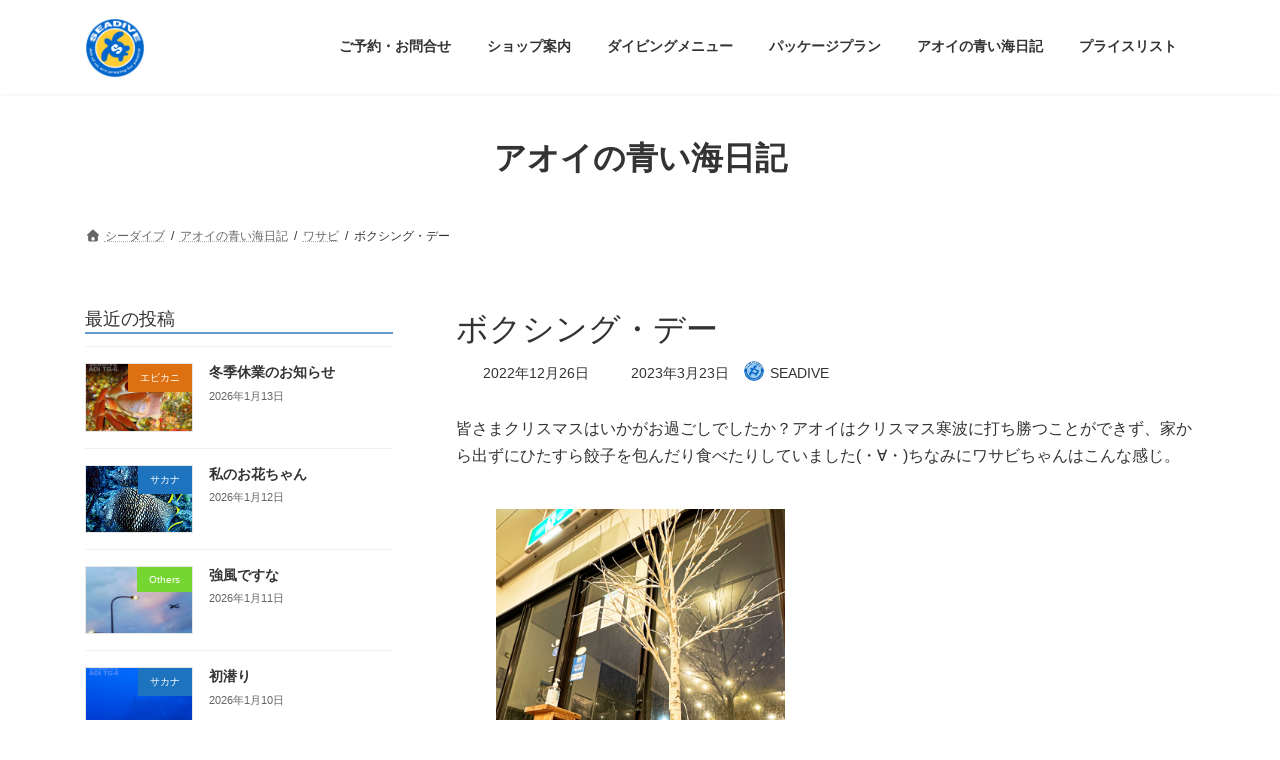

--- FILE ---
content_type: text/html; charset=UTF-8
request_url: https://seadive.jp/boxing-day-2022/
body_size: 89379
content:
<!DOCTYPE html>
<html lang="ja">
<head>
<meta charset="utf-8">
<meta http-equiv="X-UA-Compatible" content="IE=edge">
<meta name="viewport" content="width=device-width, initial-scale=1">

<meta name='robots' content='index, follow, max-image-preview:large, max-snippet:-1, max-video-preview:-1' />

	<!-- This site is optimized with the Yoast SEO plugin v26.8 - https://yoast.com/product/yoast-seo-wordpress/ -->
	<title>ボクシング・デー - 八丈島シーダイブ</title>
	<link rel="canonical" href="https://seadive.jp/boxing-day-2022/" />
	<meta property="og:locale" content="ja_JP" />
	<meta property="og:type" content="article" />
	<meta property="og:title" content="ボクシング・デー - 八丈島シーダイブ" />
	<meta property="og:description" content="皆さまクリスマスはいかがお過ごしでしたか？アオイはクリスマス寒波に打ち勝つことができず、家から出ずにひたすら餃子を包んだり食べたりしていました(・∀・)ちなみにワサビちゃんはこんな感じ。 生まれてはじめてのキラキラを楽し [&hellip;]" />
	<meta property="og:url" content="https://seadive.jp/boxing-day-2022/" />
	<meta property="og:site_name" content="八丈島シーダイブ" />
	<meta property="article:published_time" content="2022-12-26T08:18:53+00:00" />
	<meta property="article:modified_time" content="2023-03-23T02:02:08+00:00" />
	<meta property="og:image" content="https://seadive.jp/wp-content/uploads/2022/12/221226a-scaled.jpg" />
	<meta property="og:image:width" content="1920" />
	<meta property="og:image:height" content="2560" />
	<meta property="og:image:type" content="image/jpeg" />
	<meta name="author" content="SEADIVE" />
	<meta name="twitter:card" content="summary_large_image" />
	<meta name="twitter:label1" content="執筆者" />
	<meta name="twitter:data1" content="SEADIVE" />
	<meta name="twitter:label2" content="推定読み取り時間" />
	<meta name="twitter:data2" content="2分" />
	<script type="application/ld+json" class="yoast-schema-graph">{"@context":"https://schema.org","@graph":[{"@type":"Article","@id":"https://seadive.jp/boxing-day-2022/#article","isPartOf":{"@id":"https://seadive.jp/boxing-day-2022/"},"author":{"name":"SEADIVE","@id":"https://seadive.jp/#/schema/person/9b633d6e1d65ef75bfc021c11415f7c9"},"headline":"ボクシング・デー","datePublished":"2022-12-26T08:18:53+00:00","dateModified":"2023-03-23T02:02:08+00:00","mainEntityOfPage":{"@id":"https://seadive.jp/boxing-day-2022/"},"wordCount":5,"image":{"@id":"https://seadive.jp/boxing-day-2022/#primaryimage"},"thumbnailUrl":"https://seadive.jp/wp-content/uploads/2022/12/221226a-scaled.jpg","articleSection":["ワサビ"],"inLanguage":"ja"},{"@type":"WebPage","@id":"https://seadive.jp/boxing-day-2022/","url":"https://seadive.jp/boxing-day-2022/","name":"ボクシング・デー - 八丈島シーダイブ","isPartOf":{"@id":"https://seadive.jp/#website"},"primaryImageOfPage":{"@id":"https://seadive.jp/boxing-day-2022/#primaryimage"},"image":{"@id":"https://seadive.jp/boxing-day-2022/#primaryimage"},"thumbnailUrl":"https://seadive.jp/wp-content/uploads/2022/12/221226a-scaled.jpg","datePublished":"2022-12-26T08:18:53+00:00","dateModified":"2023-03-23T02:02:08+00:00","author":{"@id":"https://seadive.jp/#/schema/person/9b633d6e1d65ef75bfc021c11415f7c9"},"breadcrumb":{"@id":"https://seadive.jp/boxing-day-2022/#breadcrumb"},"inLanguage":"ja","potentialAction":[{"@type":"ReadAction","target":["https://seadive.jp/boxing-day-2022/"]}]},{"@type":"ImageObject","inLanguage":"ja","@id":"https://seadive.jp/boxing-day-2022/#primaryimage","url":"https://seadive.jp/wp-content/uploads/2022/12/221226a-scaled.jpg","contentUrl":"https://seadive.jp/wp-content/uploads/2022/12/221226a-scaled.jpg","width":1920,"height":2560},{"@type":"BreadcrumbList","@id":"https://seadive.jp/boxing-day-2022/#breadcrumb","itemListElement":[{"@type":"ListItem","position":1,"name":"ホーム","item":"https://seadive.jp/"},{"@type":"ListItem","position":2,"name":"アオイの青い海日記","item":"https://seadive.jp/stuff-blog/"},{"@type":"ListItem","position":3,"name":"ボクシング・デー"}]},{"@type":"WebSite","@id":"https://seadive.jp/#website","url":"https://seadive.jp/","name":"八丈島シーダイブ","description":"八丈島のダイビングサービス","potentialAction":[{"@type":"SearchAction","target":{"@type":"EntryPoint","urlTemplate":"https://seadive.jp/?s={search_term_string}"},"query-input":{"@type":"PropertyValueSpecification","valueRequired":true,"valueName":"search_term_string"}}],"inLanguage":"ja"},{"@type":"Person","@id":"https://seadive.jp/#/schema/person/9b633d6e1d65ef75bfc021c11415f7c9","name":"SEADIVE","image":{"@type":"ImageObject","inLanguage":"ja","@id":"https://seadive.jp/#/schema/person/image/","url":"https://secure.gravatar.com/avatar/c210701e86ecfb5fe384e62ad07d4ce843be00f727a0d06bb8ce311bbce82ae6?s=96&d=mm&r=g","contentUrl":"https://secure.gravatar.com/avatar/c210701e86ecfb5fe384e62ad07d4ce843be00f727a0d06bb8ce311bbce82ae6?s=96&d=mm&r=g","caption":"SEADIVE"},"sameAs":["https://seadive.jp"],"url":"https://seadive.jp/author/idesari/"}]}</script>
	<!-- / Yoast SEO plugin. -->


<link rel="alternate" type="application/rss+xml" title="八丈島シーダイブ &raquo; フィード" href="https://seadive.jp/feed/" />
<link rel="alternate" type="application/rss+xml" title="八丈島シーダイブ &raquo; コメントフィード" href="https://seadive.jp/comments/feed/" />
<link rel="alternate" type="application/rss+xml" title="八丈島シーダイブ &raquo; ボクシング・デー のコメントのフィード" href="https://seadive.jp/boxing-day-2022/feed/" />
<link rel="alternate" title="oEmbed (JSON)" type="application/json+oembed" href="https://seadive.jp/wp-json/oembed/1.0/embed?url=https%3A%2F%2Fseadive.jp%2Fboxing-day-2022%2F" />
<link rel="alternate" title="oEmbed (XML)" type="text/xml+oembed" href="https://seadive.jp/wp-json/oembed/1.0/embed?url=https%3A%2F%2Fseadive.jp%2Fboxing-day-2022%2F&#038;format=xml" />
<meta name="description" content="皆さまクリスマスはいかがお過ごしでしたか？アオイはクリスマス寒波に打ち勝つことができず、家から出ずにひたすら餃子を包んだり食べたりしていました(・∀・)ちなみにワサビちゃんはこんな感じ。生まれてはじめてのキラキラを楽しんでおりました〜。あ、そうそう。今日のタイトルについて！『中世の時代、屋敷の使用人たちはクリスマスデーも働かねばならず、暇をもらえるのがクリスマスデー後の平日でした。そして使用人たちは屋敷の主人から “Christmas Box" /><style id='wp-img-auto-sizes-contain-inline-css' type='text/css'>
img:is([sizes=auto i],[sizes^="auto," i]){contain-intrinsic-size:3000px 1500px}
/*# sourceURL=wp-img-auto-sizes-contain-inline-css */
</style>
<link rel='stylesheet' id='vkExUnit_common_style-css' href='https://seadive.jp/wp-content/plugins/vk-all-in-one-expansion-unit/assets/css/vkExUnit_style.css?ver=9.113.0.1' type='text/css' media='all' />
<style id='vkExUnit_common_style-inline-css' type='text/css'>
.grecaptcha-badge{bottom: 85px !important;}
:root {--ver_page_top_button_url:url(https://seadive.jp/wp-content/plugins/vk-all-in-one-expansion-unit/assets/images/to-top-btn-icon.svg);}@font-face {font-weight: normal;font-style: normal;font-family: "vk_sns";src: url("https://seadive.jp/wp-content/plugins/vk-all-in-one-expansion-unit/inc/sns/icons/fonts/vk_sns.eot?-bq20cj");src: url("https://seadive.jp/wp-content/plugins/vk-all-in-one-expansion-unit/inc/sns/icons/fonts/vk_sns.eot?#iefix-bq20cj") format("embedded-opentype"),url("https://seadive.jp/wp-content/plugins/vk-all-in-one-expansion-unit/inc/sns/icons/fonts/vk_sns.woff?-bq20cj") format("woff"),url("https://seadive.jp/wp-content/plugins/vk-all-in-one-expansion-unit/inc/sns/icons/fonts/vk_sns.ttf?-bq20cj") format("truetype"),url("https://seadive.jp/wp-content/plugins/vk-all-in-one-expansion-unit/inc/sns/icons/fonts/vk_sns.svg?-bq20cj#vk_sns") format("svg");}
.veu_promotion-alert__content--text {border: 1px solid rgba(0,0,0,0.125);padding: 0.5em 1em;border-radius: var(--vk-size-radius);margin-bottom: var(--vk-margin-block-bottom);font-size: 0.875rem;}/* Alert Content部分に段落タグを入れた場合に最後の段落の余白を0にする */.veu_promotion-alert__content--text p:last-of-type{margin-bottom:0;margin-top: 0;}
/*# sourceURL=vkExUnit_common_style-inline-css */
</style>
<style id='wp-block-library-inline-css' type='text/css'>
:root{--wp-block-synced-color:#7a00df;--wp-block-synced-color--rgb:122,0,223;--wp-bound-block-color:var(--wp-block-synced-color);--wp-editor-canvas-background:#ddd;--wp-admin-theme-color:#007cba;--wp-admin-theme-color--rgb:0,124,186;--wp-admin-theme-color-darker-10:#006ba1;--wp-admin-theme-color-darker-10--rgb:0,107,160.5;--wp-admin-theme-color-darker-20:#005a87;--wp-admin-theme-color-darker-20--rgb:0,90,135;--wp-admin-border-width-focus:2px}@media (min-resolution:192dpi){:root{--wp-admin-border-width-focus:1.5px}}.wp-element-button{cursor:pointer}:root .has-very-light-gray-background-color{background-color:#eee}:root .has-very-dark-gray-background-color{background-color:#313131}:root .has-very-light-gray-color{color:#eee}:root .has-very-dark-gray-color{color:#313131}:root .has-vivid-green-cyan-to-vivid-cyan-blue-gradient-background{background:linear-gradient(135deg,#00d084,#0693e3)}:root .has-purple-crush-gradient-background{background:linear-gradient(135deg,#34e2e4,#4721fb 50%,#ab1dfe)}:root .has-hazy-dawn-gradient-background{background:linear-gradient(135deg,#faaca8,#dad0ec)}:root .has-subdued-olive-gradient-background{background:linear-gradient(135deg,#fafae1,#67a671)}:root .has-atomic-cream-gradient-background{background:linear-gradient(135deg,#fdd79a,#004a59)}:root .has-nightshade-gradient-background{background:linear-gradient(135deg,#330968,#31cdcf)}:root .has-midnight-gradient-background{background:linear-gradient(135deg,#020381,#2874fc)}:root{--wp--preset--font-size--normal:16px;--wp--preset--font-size--huge:42px}.has-regular-font-size{font-size:1em}.has-larger-font-size{font-size:2.625em}.has-normal-font-size{font-size:var(--wp--preset--font-size--normal)}.has-huge-font-size{font-size:var(--wp--preset--font-size--huge)}.has-text-align-center{text-align:center}.has-text-align-left{text-align:left}.has-text-align-right{text-align:right}.has-fit-text{white-space:nowrap!important}#end-resizable-editor-section{display:none}.aligncenter{clear:both}.items-justified-left{justify-content:flex-start}.items-justified-center{justify-content:center}.items-justified-right{justify-content:flex-end}.items-justified-space-between{justify-content:space-between}.screen-reader-text{border:0;clip-path:inset(50%);height:1px;margin:-1px;overflow:hidden;padding:0;position:absolute;width:1px;word-wrap:normal!important}.screen-reader-text:focus{background-color:#ddd;clip-path:none;color:#444;display:block;font-size:1em;height:auto;left:5px;line-height:normal;padding:15px 23px 14px;text-decoration:none;top:5px;width:auto;z-index:100000}html :where(.has-border-color){border-style:solid}html :where([style*=border-top-color]){border-top-style:solid}html :where([style*=border-right-color]){border-right-style:solid}html :where([style*=border-bottom-color]){border-bottom-style:solid}html :where([style*=border-left-color]){border-left-style:solid}html :where([style*=border-width]){border-style:solid}html :where([style*=border-top-width]){border-top-style:solid}html :where([style*=border-right-width]){border-right-style:solid}html :where([style*=border-bottom-width]){border-bottom-style:solid}html :where([style*=border-left-width]){border-left-style:solid}html :where(img[class*=wp-image-]){height:auto;max-width:100%}:where(figure){margin:0 0 1em}html :where(.is-position-sticky){--wp-admin--admin-bar--position-offset:var(--wp-admin--admin-bar--height,0px)}@media screen and (max-width:600px){html :where(.is-position-sticky){--wp-admin--admin-bar--position-offset:0px}}
/* VK Color Palettes */:root{ --wp--preset--color--vk-color-primary:#337ab7}/* --vk-color-primary is deprecated. */:root{ --vk-color-primary: var(--wp--preset--color--vk-color-primary);}:root{ --wp--preset--color--vk-color-primary-dark:#296292}/* --vk-color-primary-dark is deprecated. */:root{ --vk-color-primary-dark: var(--wp--preset--color--vk-color-primary-dark);}:root{ --wp--preset--color--vk-color-primary-vivid:#3886c9}/* --vk-color-primary-vivid is deprecated. */:root{ --vk-color-primary-vivid: var(--wp--preset--color--vk-color-primary-vivid);}

/*# sourceURL=wp-block-library-inline-css */
</style><style id='wp-block-image-inline-css' type='text/css'>
.wp-block-image>a,.wp-block-image>figure>a{display:inline-block}.wp-block-image img{box-sizing:border-box;height:auto;max-width:100%;vertical-align:bottom}@media not (prefers-reduced-motion){.wp-block-image img.hide{visibility:hidden}.wp-block-image img.show{animation:show-content-image .4s}}.wp-block-image[style*=border-radius] img,.wp-block-image[style*=border-radius]>a{border-radius:inherit}.wp-block-image.has-custom-border img{box-sizing:border-box}.wp-block-image.aligncenter{text-align:center}.wp-block-image.alignfull>a,.wp-block-image.alignwide>a{width:100%}.wp-block-image.alignfull img,.wp-block-image.alignwide img{height:auto;width:100%}.wp-block-image .aligncenter,.wp-block-image .alignleft,.wp-block-image .alignright,.wp-block-image.aligncenter,.wp-block-image.alignleft,.wp-block-image.alignright{display:table}.wp-block-image .aligncenter>figcaption,.wp-block-image .alignleft>figcaption,.wp-block-image .alignright>figcaption,.wp-block-image.aligncenter>figcaption,.wp-block-image.alignleft>figcaption,.wp-block-image.alignright>figcaption{caption-side:bottom;display:table-caption}.wp-block-image .alignleft{float:left;margin:.5em 1em .5em 0}.wp-block-image .alignright{float:right;margin:.5em 0 .5em 1em}.wp-block-image .aligncenter{margin-left:auto;margin-right:auto}.wp-block-image :where(figcaption){margin-bottom:1em;margin-top:.5em}.wp-block-image.is-style-circle-mask img{border-radius:9999px}@supports ((-webkit-mask-image:none) or (mask-image:none)) or (-webkit-mask-image:none){.wp-block-image.is-style-circle-mask img{border-radius:0;-webkit-mask-image:url('data:image/svg+xml;utf8,<svg viewBox="0 0 100 100" xmlns="http://www.w3.org/2000/svg"><circle cx="50" cy="50" r="50"/></svg>');mask-image:url('data:image/svg+xml;utf8,<svg viewBox="0 0 100 100" xmlns="http://www.w3.org/2000/svg"><circle cx="50" cy="50" r="50"/></svg>');mask-mode:alpha;-webkit-mask-position:center;mask-position:center;-webkit-mask-repeat:no-repeat;mask-repeat:no-repeat;-webkit-mask-size:contain;mask-size:contain}}:root :where(.wp-block-image.is-style-rounded img,.wp-block-image .is-style-rounded img){border-radius:9999px}.wp-block-image figure{margin:0}.wp-lightbox-container{display:flex;flex-direction:column;position:relative}.wp-lightbox-container img{cursor:zoom-in}.wp-lightbox-container img:hover+button{opacity:1}.wp-lightbox-container button{align-items:center;backdrop-filter:blur(16px) saturate(180%);background-color:#5a5a5a40;border:none;border-radius:4px;cursor:zoom-in;display:flex;height:20px;justify-content:center;opacity:0;padding:0;position:absolute;right:16px;text-align:center;top:16px;width:20px;z-index:100}@media not (prefers-reduced-motion){.wp-lightbox-container button{transition:opacity .2s ease}}.wp-lightbox-container button:focus-visible{outline:3px auto #5a5a5a40;outline:3px auto -webkit-focus-ring-color;outline-offset:3px}.wp-lightbox-container button:hover{cursor:pointer;opacity:1}.wp-lightbox-container button:focus{opacity:1}.wp-lightbox-container button:focus,.wp-lightbox-container button:hover,.wp-lightbox-container button:not(:hover):not(:active):not(.has-background){background-color:#5a5a5a40;border:none}.wp-lightbox-overlay{box-sizing:border-box;cursor:zoom-out;height:100vh;left:0;overflow:hidden;position:fixed;top:0;visibility:hidden;width:100%;z-index:100000}.wp-lightbox-overlay .close-button{align-items:center;cursor:pointer;display:flex;justify-content:center;min-height:40px;min-width:40px;padding:0;position:absolute;right:calc(env(safe-area-inset-right) + 16px);top:calc(env(safe-area-inset-top) + 16px);z-index:5000000}.wp-lightbox-overlay .close-button:focus,.wp-lightbox-overlay .close-button:hover,.wp-lightbox-overlay .close-button:not(:hover):not(:active):not(.has-background){background:none;border:none}.wp-lightbox-overlay .lightbox-image-container{height:var(--wp--lightbox-container-height);left:50%;overflow:hidden;position:absolute;top:50%;transform:translate(-50%,-50%);transform-origin:top left;width:var(--wp--lightbox-container-width);z-index:9999999999}.wp-lightbox-overlay .wp-block-image{align-items:center;box-sizing:border-box;display:flex;height:100%;justify-content:center;margin:0;position:relative;transform-origin:0 0;width:100%;z-index:3000000}.wp-lightbox-overlay .wp-block-image img{height:var(--wp--lightbox-image-height);min-height:var(--wp--lightbox-image-height);min-width:var(--wp--lightbox-image-width);width:var(--wp--lightbox-image-width)}.wp-lightbox-overlay .wp-block-image figcaption{display:none}.wp-lightbox-overlay button{background:none;border:none}.wp-lightbox-overlay .scrim{background-color:#fff;height:100%;opacity:.9;position:absolute;width:100%;z-index:2000000}.wp-lightbox-overlay.active{visibility:visible}@media not (prefers-reduced-motion){.wp-lightbox-overlay.active{animation:turn-on-visibility .25s both}.wp-lightbox-overlay.active img{animation:turn-on-visibility .35s both}.wp-lightbox-overlay.show-closing-animation:not(.active){animation:turn-off-visibility .35s both}.wp-lightbox-overlay.show-closing-animation:not(.active) img{animation:turn-off-visibility .25s both}.wp-lightbox-overlay.zoom.active{animation:none;opacity:1;visibility:visible}.wp-lightbox-overlay.zoom.active .lightbox-image-container{animation:lightbox-zoom-in .4s}.wp-lightbox-overlay.zoom.active .lightbox-image-container img{animation:none}.wp-lightbox-overlay.zoom.active .scrim{animation:turn-on-visibility .4s forwards}.wp-lightbox-overlay.zoom.show-closing-animation:not(.active){animation:none}.wp-lightbox-overlay.zoom.show-closing-animation:not(.active) .lightbox-image-container{animation:lightbox-zoom-out .4s}.wp-lightbox-overlay.zoom.show-closing-animation:not(.active) .lightbox-image-container img{animation:none}.wp-lightbox-overlay.zoom.show-closing-animation:not(.active) .scrim{animation:turn-off-visibility .4s forwards}}@keyframes show-content-image{0%{visibility:hidden}99%{visibility:hidden}to{visibility:visible}}@keyframes turn-on-visibility{0%{opacity:0}to{opacity:1}}@keyframes turn-off-visibility{0%{opacity:1;visibility:visible}99%{opacity:0;visibility:visible}to{opacity:0;visibility:hidden}}@keyframes lightbox-zoom-in{0%{transform:translate(calc((-100vw + var(--wp--lightbox-scrollbar-width))/2 + var(--wp--lightbox-initial-left-position)),calc(-50vh + var(--wp--lightbox-initial-top-position))) scale(var(--wp--lightbox-scale))}to{transform:translate(-50%,-50%) scale(1)}}@keyframes lightbox-zoom-out{0%{transform:translate(-50%,-50%) scale(1);visibility:visible}99%{visibility:visible}to{transform:translate(calc((-100vw + var(--wp--lightbox-scrollbar-width))/2 + var(--wp--lightbox-initial-left-position)),calc(-50vh + var(--wp--lightbox-initial-top-position))) scale(var(--wp--lightbox-scale));visibility:hidden}}
/*# sourceURL=https://seadive.jp/wp-includes/blocks/image/style.min.css */
</style>
<style id='wp-block-columns-inline-css' type='text/css'>
.wp-block-columns{box-sizing:border-box;display:flex;flex-wrap:wrap!important}@media (min-width:782px){.wp-block-columns{flex-wrap:nowrap!important}}.wp-block-columns{align-items:normal!important}.wp-block-columns.are-vertically-aligned-top{align-items:flex-start}.wp-block-columns.are-vertically-aligned-center{align-items:center}.wp-block-columns.are-vertically-aligned-bottom{align-items:flex-end}@media (max-width:781px){.wp-block-columns:not(.is-not-stacked-on-mobile)>.wp-block-column{flex-basis:100%!important}}@media (min-width:782px){.wp-block-columns:not(.is-not-stacked-on-mobile)>.wp-block-column{flex-basis:0;flex-grow:1}.wp-block-columns:not(.is-not-stacked-on-mobile)>.wp-block-column[style*=flex-basis]{flex-grow:0}}.wp-block-columns.is-not-stacked-on-mobile{flex-wrap:nowrap!important}.wp-block-columns.is-not-stacked-on-mobile>.wp-block-column{flex-basis:0;flex-grow:1}.wp-block-columns.is-not-stacked-on-mobile>.wp-block-column[style*=flex-basis]{flex-grow:0}:where(.wp-block-columns){margin-bottom:1.75em}:where(.wp-block-columns.has-background){padding:1.25em 2.375em}.wp-block-column{flex-grow:1;min-width:0;overflow-wrap:break-word;word-break:break-word}.wp-block-column.is-vertically-aligned-top{align-self:flex-start}.wp-block-column.is-vertically-aligned-center{align-self:center}.wp-block-column.is-vertically-aligned-bottom{align-self:flex-end}.wp-block-column.is-vertically-aligned-stretch{align-self:stretch}.wp-block-column.is-vertically-aligned-bottom,.wp-block-column.is-vertically-aligned-center,.wp-block-column.is-vertically-aligned-top{width:100%}
/*# sourceURL=https://seadive.jp/wp-includes/blocks/columns/style.min.css */
</style>
<style id='global-styles-inline-css' type='text/css'>
:root{--wp--preset--aspect-ratio--square: 1;--wp--preset--aspect-ratio--4-3: 4/3;--wp--preset--aspect-ratio--3-4: 3/4;--wp--preset--aspect-ratio--3-2: 3/2;--wp--preset--aspect-ratio--2-3: 2/3;--wp--preset--aspect-ratio--16-9: 16/9;--wp--preset--aspect-ratio--9-16: 9/16;--wp--preset--color--black: #000000;--wp--preset--color--cyan-bluish-gray: #abb8c3;--wp--preset--color--white: #ffffff;--wp--preset--color--pale-pink: #f78da7;--wp--preset--color--vivid-red: #cf2e2e;--wp--preset--color--luminous-vivid-orange: #ff6900;--wp--preset--color--luminous-vivid-amber: #fcb900;--wp--preset--color--light-green-cyan: #7bdcb5;--wp--preset--color--vivid-green-cyan: #00d084;--wp--preset--color--pale-cyan-blue: #8ed1fc;--wp--preset--color--vivid-cyan-blue: #0693e3;--wp--preset--color--vivid-purple: #9b51e0;--wp--preset--color--vk-color-primary: #337ab7;--wp--preset--color--vk-color-primary-dark: #296292;--wp--preset--color--vk-color-primary-vivid: #3886c9;--wp--preset--gradient--vivid-cyan-blue-to-vivid-purple: linear-gradient(135deg,rgba(6,147,227,1) 0%,rgb(155,81,224) 100%);--wp--preset--gradient--light-green-cyan-to-vivid-green-cyan: linear-gradient(135deg,rgb(122,220,180) 0%,rgb(0,208,130) 100%);--wp--preset--gradient--luminous-vivid-amber-to-luminous-vivid-orange: linear-gradient(135deg,rgba(252,185,0,1) 0%,rgba(255,105,0,1) 100%);--wp--preset--gradient--luminous-vivid-orange-to-vivid-red: linear-gradient(135deg,rgba(255,105,0,1) 0%,rgb(207,46,46) 100%);--wp--preset--gradient--very-light-gray-to-cyan-bluish-gray: linear-gradient(135deg,rgb(238,238,238) 0%,rgb(169,184,195) 100%);--wp--preset--gradient--cool-to-warm-spectrum: linear-gradient(135deg,rgb(74,234,220) 0%,rgb(151,120,209) 20%,rgb(207,42,186) 40%,rgb(238,44,130) 60%,rgb(251,105,98) 80%,rgb(254,248,76) 100%);--wp--preset--gradient--blush-light-purple: linear-gradient(135deg,rgb(255,206,236) 0%,rgb(152,150,240) 100%);--wp--preset--gradient--blush-bordeaux: linear-gradient(135deg,rgb(254,205,165) 0%,rgb(254,45,45) 50%,rgb(107,0,62) 100%);--wp--preset--gradient--luminous-dusk: linear-gradient(135deg,rgb(255,203,112) 0%,rgb(199,81,192) 50%,rgb(65,88,208) 100%);--wp--preset--gradient--pale-ocean: linear-gradient(135deg,rgb(255,245,203) 0%,rgb(182,227,212) 50%,rgb(51,167,181) 100%);--wp--preset--gradient--electric-grass: linear-gradient(135deg,rgb(202,248,128) 0%,rgb(113,206,126) 100%);--wp--preset--gradient--midnight: linear-gradient(135deg,rgb(2,3,129) 0%,rgb(40,116,252) 100%);--wp--preset--gradient--vivid-green-cyan-to-vivid-cyan-blue: linear-gradient(135deg,rgba(0,208,132,1) 0%,rgba(6,147,227,1) 100%);--wp--preset--font-size--small: 14px;--wp--preset--font-size--medium: 20px;--wp--preset--font-size--large: 24px;--wp--preset--font-size--x-large: 42px;--wp--preset--font-size--regular: 16px;--wp--preset--font-size--huge: 36px;--wp--preset--spacing--20: 0.44rem;--wp--preset--spacing--30: 0.67rem;--wp--preset--spacing--40: 1rem;--wp--preset--spacing--50: 1.5rem;--wp--preset--spacing--60: 2.25rem;--wp--preset--spacing--70: 3.38rem;--wp--preset--spacing--80: 5.06rem;--wp--preset--shadow--natural: 6px 6px 9px rgba(0, 0, 0, 0.2);--wp--preset--shadow--deep: 12px 12px 50px rgba(0, 0, 0, 0.4);--wp--preset--shadow--sharp: 6px 6px 0px rgba(0, 0, 0, 0.2);--wp--preset--shadow--outlined: 6px 6px 0px -3px rgb(255, 255, 255), 6px 6px rgb(0, 0, 0);--wp--preset--shadow--crisp: 6px 6px 0px rgb(0, 0, 0);}:where(.is-layout-flex){gap: 0.5em;}:where(.is-layout-grid){gap: 0.5em;}body .is-layout-flex{display: flex;}.is-layout-flex{flex-wrap: wrap;align-items: center;}.is-layout-flex > :is(*, div){margin: 0;}body .is-layout-grid{display: grid;}.is-layout-grid > :is(*, div){margin: 0;}:where(.wp-block-columns.is-layout-flex){gap: 2em;}:where(.wp-block-columns.is-layout-grid){gap: 2em;}:where(.wp-block-post-template.is-layout-flex){gap: 1.25em;}:where(.wp-block-post-template.is-layout-grid){gap: 1.25em;}.has-black-color{color: var(--wp--preset--color--black) !important;}.has-cyan-bluish-gray-color{color: var(--wp--preset--color--cyan-bluish-gray) !important;}.has-white-color{color: var(--wp--preset--color--white) !important;}.has-pale-pink-color{color: var(--wp--preset--color--pale-pink) !important;}.has-vivid-red-color{color: var(--wp--preset--color--vivid-red) !important;}.has-luminous-vivid-orange-color{color: var(--wp--preset--color--luminous-vivid-orange) !important;}.has-luminous-vivid-amber-color{color: var(--wp--preset--color--luminous-vivid-amber) !important;}.has-light-green-cyan-color{color: var(--wp--preset--color--light-green-cyan) !important;}.has-vivid-green-cyan-color{color: var(--wp--preset--color--vivid-green-cyan) !important;}.has-pale-cyan-blue-color{color: var(--wp--preset--color--pale-cyan-blue) !important;}.has-vivid-cyan-blue-color{color: var(--wp--preset--color--vivid-cyan-blue) !important;}.has-vivid-purple-color{color: var(--wp--preset--color--vivid-purple) !important;}.has-vk-color-primary-color{color: var(--wp--preset--color--vk-color-primary) !important;}.has-vk-color-primary-dark-color{color: var(--wp--preset--color--vk-color-primary-dark) !important;}.has-vk-color-primary-vivid-color{color: var(--wp--preset--color--vk-color-primary-vivid) !important;}.has-black-background-color{background-color: var(--wp--preset--color--black) !important;}.has-cyan-bluish-gray-background-color{background-color: var(--wp--preset--color--cyan-bluish-gray) !important;}.has-white-background-color{background-color: var(--wp--preset--color--white) !important;}.has-pale-pink-background-color{background-color: var(--wp--preset--color--pale-pink) !important;}.has-vivid-red-background-color{background-color: var(--wp--preset--color--vivid-red) !important;}.has-luminous-vivid-orange-background-color{background-color: var(--wp--preset--color--luminous-vivid-orange) !important;}.has-luminous-vivid-amber-background-color{background-color: var(--wp--preset--color--luminous-vivid-amber) !important;}.has-light-green-cyan-background-color{background-color: var(--wp--preset--color--light-green-cyan) !important;}.has-vivid-green-cyan-background-color{background-color: var(--wp--preset--color--vivid-green-cyan) !important;}.has-pale-cyan-blue-background-color{background-color: var(--wp--preset--color--pale-cyan-blue) !important;}.has-vivid-cyan-blue-background-color{background-color: var(--wp--preset--color--vivid-cyan-blue) !important;}.has-vivid-purple-background-color{background-color: var(--wp--preset--color--vivid-purple) !important;}.has-vk-color-primary-background-color{background-color: var(--wp--preset--color--vk-color-primary) !important;}.has-vk-color-primary-dark-background-color{background-color: var(--wp--preset--color--vk-color-primary-dark) !important;}.has-vk-color-primary-vivid-background-color{background-color: var(--wp--preset--color--vk-color-primary-vivid) !important;}.has-black-border-color{border-color: var(--wp--preset--color--black) !important;}.has-cyan-bluish-gray-border-color{border-color: var(--wp--preset--color--cyan-bluish-gray) !important;}.has-white-border-color{border-color: var(--wp--preset--color--white) !important;}.has-pale-pink-border-color{border-color: var(--wp--preset--color--pale-pink) !important;}.has-vivid-red-border-color{border-color: var(--wp--preset--color--vivid-red) !important;}.has-luminous-vivid-orange-border-color{border-color: var(--wp--preset--color--luminous-vivid-orange) !important;}.has-luminous-vivid-amber-border-color{border-color: var(--wp--preset--color--luminous-vivid-amber) !important;}.has-light-green-cyan-border-color{border-color: var(--wp--preset--color--light-green-cyan) !important;}.has-vivid-green-cyan-border-color{border-color: var(--wp--preset--color--vivid-green-cyan) !important;}.has-pale-cyan-blue-border-color{border-color: var(--wp--preset--color--pale-cyan-blue) !important;}.has-vivid-cyan-blue-border-color{border-color: var(--wp--preset--color--vivid-cyan-blue) !important;}.has-vivid-purple-border-color{border-color: var(--wp--preset--color--vivid-purple) !important;}.has-vk-color-primary-border-color{border-color: var(--wp--preset--color--vk-color-primary) !important;}.has-vk-color-primary-dark-border-color{border-color: var(--wp--preset--color--vk-color-primary-dark) !important;}.has-vk-color-primary-vivid-border-color{border-color: var(--wp--preset--color--vk-color-primary-vivid) !important;}.has-vivid-cyan-blue-to-vivid-purple-gradient-background{background: var(--wp--preset--gradient--vivid-cyan-blue-to-vivid-purple) !important;}.has-light-green-cyan-to-vivid-green-cyan-gradient-background{background: var(--wp--preset--gradient--light-green-cyan-to-vivid-green-cyan) !important;}.has-luminous-vivid-amber-to-luminous-vivid-orange-gradient-background{background: var(--wp--preset--gradient--luminous-vivid-amber-to-luminous-vivid-orange) !important;}.has-luminous-vivid-orange-to-vivid-red-gradient-background{background: var(--wp--preset--gradient--luminous-vivid-orange-to-vivid-red) !important;}.has-very-light-gray-to-cyan-bluish-gray-gradient-background{background: var(--wp--preset--gradient--very-light-gray-to-cyan-bluish-gray) !important;}.has-cool-to-warm-spectrum-gradient-background{background: var(--wp--preset--gradient--cool-to-warm-spectrum) !important;}.has-blush-light-purple-gradient-background{background: var(--wp--preset--gradient--blush-light-purple) !important;}.has-blush-bordeaux-gradient-background{background: var(--wp--preset--gradient--blush-bordeaux) !important;}.has-luminous-dusk-gradient-background{background: var(--wp--preset--gradient--luminous-dusk) !important;}.has-pale-ocean-gradient-background{background: var(--wp--preset--gradient--pale-ocean) !important;}.has-electric-grass-gradient-background{background: var(--wp--preset--gradient--electric-grass) !important;}.has-midnight-gradient-background{background: var(--wp--preset--gradient--midnight) !important;}.has-small-font-size{font-size: var(--wp--preset--font-size--small) !important;}.has-medium-font-size{font-size: var(--wp--preset--font-size--medium) !important;}.has-large-font-size{font-size: var(--wp--preset--font-size--large) !important;}.has-x-large-font-size{font-size: var(--wp--preset--font-size--x-large) !important;}
:where(.wp-block-columns.is-layout-flex){gap: 2em;}:where(.wp-block-columns.is-layout-grid){gap: 2em;}
/*# sourceURL=global-styles-inline-css */
</style>
<style id='core-block-supports-inline-css' type='text/css'>
.wp-container-core-columns-is-layout-9d6595d7{flex-wrap:nowrap;}
/*# sourceURL=core-block-supports-inline-css */
</style>

<style id='classic-theme-styles-inline-css' type='text/css'>
/*! This file is auto-generated */
.wp-block-button__link{color:#fff;background-color:#32373c;border-radius:9999px;box-shadow:none;text-decoration:none;padding:calc(.667em + 2px) calc(1.333em + 2px);font-size:1.125em}.wp-block-file__button{background:#32373c;color:#fff;text-decoration:none}
/*# sourceURL=/wp-includes/css/classic-themes.min.css */
</style>
<link rel='preload' id='events_calendar_google-css-preload' href='https://seadive.jp/wp-content/plugins/events-calendar-for-google/public/css/events-calendar-for-google-public.css?ver=2.0.2' as='style' onload="this.onload=null;this.rel='stylesheet'"/>
<link rel='stylesheet' id='events_calendar_google-css' href='https://seadive.jp/wp-content/plugins/events-calendar-for-google/public/css/events-calendar-for-google-public.css?ver=2.0.2' media='print' onload="this.media='all'; this.onload=null;">
<link rel='preload' id='gc_font_style-css-preload' href='https://seadive.jp/wp-content/plugins/events-calendar-for-google/public/css/events-fontawesome.css?ver=2.0.2' as='style' onload="this.onload=null;this.rel='stylesheet'"/>
<link rel='stylesheet' id='gc_font_style-css' href='https://seadive.jp/wp-content/plugins/events-calendar-for-google/public/css/events-fontawesome.css?ver=2.0.2' media='print' onload="this.media='all'; this.onload=null;">
<link rel='preload' id='wpsbc-style-css-preload' href='https://seadive.jp/wp-content/plugins/wp-simple-booking-calendar/assets/css/style-front-end.min.css?ver=2.0.8.1' as='style' onload="this.onload=null;this.rel='stylesheet'"/>
<link rel='stylesheet' id='wpsbc-style-css' href='https://seadive.jp/wp-content/plugins/wp-simple-booking-calendar/assets/css/style-front-end.min.css?ver=2.0.8.1' media='print' onload="this.media='all'; this.onload=null;">
<link rel='preload' id='dashicons-css-preload' href='https://seadive.jp/wp-includes/css/dashicons.min.css?ver=6.9' as='style' onload="this.onload=null;this.rel='stylesheet'"/>
<link rel='stylesheet' id='dashicons-css' href='https://seadive.jp/wp-includes/css/dashicons.min.css?ver=6.9' media='print' onload="this.media='all'; this.onload=null;">
<link rel='stylesheet' id='vk-swiper-style-css' href='https://seadive.jp/wp-content/plugins/vk-blocks/vendor/vektor-inc/vk-swiper/src/assets/css/swiper-bundle.min.css?ver=11.0.2' type='text/css' media='all' />
<link rel='stylesheet' id='lightning-common-style-css' href='https://seadive.jp/wp-content/themes/lightning/_g3/assets/css/style.css?ver=15.33.1' type='text/css' media='all' />
<style id='lightning-common-style-inline-css' type='text/css'>
/* Lightning */:root {--vk-color-primary:#337ab7;--vk-color-primary-dark:#296292;--vk-color-primary-vivid:#3886c9;--g_nav_main_acc_icon_open_url:url(https://seadive.jp/wp-content/themes/lightning/_g3/inc/vk-mobile-nav/package/images/vk-menu-acc-icon-open-black.svg);--g_nav_main_acc_icon_close_url: url(https://seadive.jp/wp-content/themes/lightning/_g3/inc/vk-mobile-nav/package/images/vk-menu-close-black.svg);--g_nav_sub_acc_icon_open_url: url(https://seadive.jp/wp-content/themes/lightning/_g3/inc/vk-mobile-nav/package/images/vk-menu-acc-icon-open-white.svg);--g_nav_sub_acc_icon_close_url: url(https://seadive.jp/wp-content/themes/lightning/_g3/inc/vk-mobile-nav/package/images/vk-menu-close-white.svg);}
:root{--swiper-navigation-color: #fff;}
/* vk-mobile-nav */:root {--vk-mobile-nav-menu-btn-bg-src: url("https://seadive.jp/wp-content/themes/lightning/_g3/inc/vk-mobile-nav/package/images/vk-menu-btn-black.svg");--vk-mobile-nav-menu-btn-close-bg-src: url("https://seadive.jp/wp-content/themes/lightning/_g3/inc/vk-mobile-nav/package/images/vk-menu-close-black.svg");--vk-menu-acc-icon-open-black-bg-src: url("https://seadive.jp/wp-content/themes/lightning/_g3/inc/vk-mobile-nav/package/images/vk-menu-acc-icon-open-black.svg");--vk-menu-acc-icon-open-white-bg-src: url("https://seadive.jp/wp-content/themes/lightning/_g3/inc/vk-mobile-nav/package/images/vk-menu-acc-icon-open-white.svg");--vk-menu-acc-icon-close-black-bg-src: url("https://seadive.jp/wp-content/themes/lightning/_g3/inc/vk-mobile-nav/package/images/vk-menu-close-black.svg");--vk-menu-acc-icon-close-white-bg-src: url("https://seadive.jp/wp-content/themes/lightning/_g3/inc/vk-mobile-nav/package/images/vk-menu-close-white.svg");}
/*# sourceURL=lightning-common-style-inline-css */
</style>
<link rel='stylesheet' id='lightning-design-style-css' href='https://seadive.jp/wp-content/themes/lightning/_g3/design-skin/plain/css/style.css?ver=15.33.1' type='text/css' media='all' />
<style id='lightning-design-style-inline-css' type='text/css'>
.tagcloud a:before { font-family: "Font Awesome 7 Free";content: "\f02b";font-weight: bold; }
/*# sourceURL=lightning-design-style-inline-css */
</style>
<link rel='preload' id='vk-blog-card-css-preload' href='https://seadive.jp/wp-content/themes/lightning/_g3/inc/vk-wp-oembed-blog-card/package/css/blog-card.css?ver=6.9' as='style' onload="this.onload=null;this.rel='stylesheet'"/>
<link rel='stylesheet' id='vk-blog-card-css' href='https://seadive.jp/wp-content/themes/lightning/_g3/inc/vk-wp-oembed-blog-card/package/css/blog-card.css?ver=6.9' media='print' onload="this.media='all'; this.onload=null;">
<link rel='stylesheet' id='veu-cta-css' href='https://seadive.jp/wp-content/plugins/vk-all-in-one-expansion-unit/inc/call-to-action/package/assets/css/style.css?ver=9.113.0.1' type='text/css' media='all' />
<link rel='stylesheet' id='vk-blocks-build-css-css' href='https://seadive.jp/wp-content/plugins/vk-blocks/build/block-build.css?ver=1.115.2.1' type='text/css' media='all' />
<style id='vk-blocks-build-css-inline-css' type='text/css'>

	:root {
		--vk_image-mask-circle: url(https://seadive.jp/wp-content/plugins/vk-blocks/inc/vk-blocks/images/circle.svg);
		--vk_image-mask-wave01: url(https://seadive.jp/wp-content/plugins/vk-blocks/inc/vk-blocks/images/wave01.svg);
		--vk_image-mask-wave02: url(https://seadive.jp/wp-content/plugins/vk-blocks/inc/vk-blocks/images/wave02.svg);
		--vk_image-mask-wave03: url(https://seadive.jp/wp-content/plugins/vk-blocks/inc/vk-blocks/images/wave03.svg);
		--vk_image-mask-wave04: url(https://seadive.jp/wp-content/plugins/vk-blocks/inc/vk-blocks/images/wave04.svg);
	}
	

	:root {

		--vk-balloon-border-width:1px;

		--vk-balloon-speech-offset:-12px;
	}
	

	:root {
		--vk_flow-arrow: url(https://seadive.jp/wp-content/plugins/vk-blocks/inc/vk-blocks/images/arrow_bottom.svg);
	}
	
/*# sourceURL=vk-blocks-build-css-inline-css */
</style>
<link rel='preload' id='lightning-theme-style-css-preload' href='https://seadive.jp/wp-content/themes/lightning/style.css?ver=15.33.1' as='style' onload="this.onload=null;this.rel='stylesheet'"/>
<link rel='stylesheet' id='lightning-theme-style-css' href='https://seadive.jp/wp-content/themes/lightning/style.css?ver=15.33.1' media='print' onload="this.media='all'; this.onload=null;">
<link rel='preload' id='vk-font-awesome-css-preload' href='https://seadive.jp/wp-content/themes/lightning/vendor/vektor-inc/font-awesome-versions/src/font-awesome/css/all.min.css?ver=7.1.0' as='style' onload="this.onload=null;this.rel='stylesheet'"/>
<link rel='stylesheet' id='vk-font-awesome-css' href='https://seadive.jp/wp-content/themes/lightning/vendor/vektor-inc/font-awesome-versions/src/font-awesome/css/all.min.css?ver=7.1.0' media='print' onload="this.media='all'; this.onload=null;">
<link rel='preload' id='fancybox-css-preload' href='https://seadive.jp/wp-content/plugins/easy-fancybox/fancybox/1.5.4/jquery.fancybox.min.css?ver=6.9' as='style' onload="this.onload=null;this.rel='stylesheet'"/>
<link rel='stylesheet' id='fancybox-css' href='https://seadive.jp/wp-content/plugins/easy-fancybox/fancybox/1.5.4/jquery.fancybox.min.css?ver=6.9' media='print' onload="this.media='all'; this.onload=null;">
<link rel='preload' id='simcal-qtip-css-preload' href='https://seadive.jp/wp-content/plugins/google-calendar-events/assets/css/vendor/jquery.qtip.min.css?ver=3.1.36' as='style' onload="this.onload=null;this.rel='stylesheet'"/>
<link rel='stylesheet' id='simcal-qtip-css' href='https://seadive.jp/wp-content/plugins/google-calendar-events/assets/css/vendor/jquery.qtip.min.css?ver=3.1.36' media='print' onload="this.media='all'; this.onload=null;">
<link rel='preload' id='simcal-default-calendar-grid-css-preload' href='https://seadive.jp/wp-content/plugins/google-calendar-events/assets/css/default-calendar-grid.min.css?ver=3.1.36' as='style' onload="this.onload=null;this.rel='stylesheet'"/>
<link rel='stylesheet' id='simcal-default-calendar-grid-css' href='https://seadive.jp/wp-content/plugins/google-calendar-events/assets/css/default-calendar-grid.min.css?ver=3.1.36' media='print' onload="this.media='all'; this.onload=null;">
<link rel='preload' id='simcal-default-calendar-list-css-preload' href='https://seadive.jp/wp-content/plugins/google-calendar-events/assets/css/default-calendar-list.min.css?ver=3.1.36' as='style' onload="this.onload=null;this.rel='stylesheet'"/>
<link rel='stylesheet' id='simcal-default-calendar-list-css' href='https://seadive.jp/wp-content/plugins/google-calendar-events/assets/css/default-calendar-list.min.css?ver=3.1.36' media='print' onload="this.media='all'; this.onload=null;">
<link rel='preload' id='wp-block-paragraph-css-preload' href='https://seadive.jp/wp-includes/blocks/paragraph/style.min.css?ver=6.9' as='style' onload="this.onload=null;this.rel='stylesheet'"/>
<link rel='stylesheet' id='wp-block-paragraph-css' href='https://seadive.jp/wp-includes/blocks/paragraph/style.min.css?ver=6.9' media='print' onload="this.media='all'; this.onload=null;">
<script type="text/javascript" src="https://seadive.jp/wp-includes/js/jquery/jquery.min.js?ver=3.7.1" id="jquery-core-js"></script>
<script type="text/javascript" src="https://seadive.jp/wp-includes/js/jquery/jquery-migrate.min.js?ver=3.4.1" id="jquery-migrate-js"></script>
<script type="text/javascript" src="https://seadive.jp/wp-content/plugins/events-calendar-for-google/public/js/events-calendar-for-google-public.js?ver=2.0.2" id="public-event-js-js"></script>
<link rel="https://api.w.org/" href="https://seadive.jp/wp-json/" /><link rel="alternate" title="JSON" type="application/json" href="https://seadive.jp/wp-json/wp/v2/posts/3341" /><link rel="EditURI" type="application/rsd+xml" title="RSD" href="https://seadive.jp/xmlrpc.php?rsd" />
<meta name="generator" content="WordPress 6.9" />
<link rel='shortlink' href='https://seadive.jp/?p=3341' />
<!-- Google tag (gtag.js) -->
<script async src="https://www.googletagmanager.com/gtag/js?id=AW-1012959920"></script>
<script>
  window.dataLayer = window.dataLayer || [];
  function gtag(){dataLayer.push(arguments);}
  gtag('js', new Date());

  gtag('config', 'AW-1012959920');
</script>
<!-- Event snippet for ご予約・お問合せ conversion page -->
<script>
  window.addEventListener("DOMContentLoaded", function() {
    document.querySelectorAll('[href*="tel"]').forEach(function(link){
      link.addEventListener('click', function() {
   gtag('event', 'conversion', {'send_to': 'AW-1012959920/5XRUCPfEpvQDELCVguMD'});
      });
    });
  });
</script><!-- [ VK All in One Expansion Unit OGP ] -->
<meta property="og:site_name" content="八丈島シーダイブ" />
<meta property="og:url" content="https://seadive.jp/boxing-day-2022/" />
<meta property="og:title" content="ボクシング・デー | 八丈島シーダイブ" />
<meta property="og:description" content="皆さまクリスマスはいかがお過ごしでしたか？アオイはクリスマス寒波に打ち勝つことができず、家から出ずにひたすら餃子を包んだり食べたりしていました(・∀・)ちなみにワサビちゃんはこんな感じ。生まれてはじめてのキラキラを楽しんでおりました〜。あ、そうそう。今日のタイトルについて！『中世の時代、屋敷の使用人たちはクリスマスデーも働かねばならず、暇をもらえるのがクリスマスデー後の平日でした。そして使用人たちは屋敷の主人から “Christmas Box" />
<meta property="og:type" content="article" />
<meta property="og:image" content="https://seadive.jp/wp-content/uploads/2022/12/221226a-768x1024.jpg" />
<meta property="og:image:width" content="768" />
<meta property="og:image:height" content="1024" />
<!-- [ / VK All in One Expansion Unit OGP ] -->
<!-- [ VK All in One Expansion Unit twitter card ] -->
<meta name="twitter:card" content="summary_large_image">
<meta name="twitter:description" content="皆さまクリスマスはいかがお過ごしでしたか？アオイはクリスマス寒波に打ち勝つことができず、家から出ずにひたすら餃子を包んだり食べたりしていました(・∀・)ちなみにワサビちゃんはこんな感じ。生まれてはじめてのキラキラを楽しんでおりました〜。あ、そうそう。今日のタイトルについて！『中世の時代、屋敷の使用人たちはクリスマスデーも働かねばならず、暇をもらえるのがクリスマスデー後の平日でした。そして使用人たちは屋敷の主人から “Christmas Box">
<meta name="twitter:title" content="ボクシング・デー | 八丈島シーダイブ">
<meta name="twitter:url" content="https://seadive.jp/boxing-day-2022/">
	<meta name="twitter:image" content="https://seadive.jp/wp-content/uploads/2022/12/221226a-768x1024.jpg">
	<meta name="twitter:domain" content="seadive.jp">
	<!-- [ / VK All in One Expansion Unit twitter card ] -->
	<link rel="icon" href="https://seadive.jp/wp-content/uploads/2021/12/cropped-seadive_logo-1-32x32.jpg" sizes="32x32" />
<link rel="icon" href="https://seadive.jp/wp-content/uploads/2021/12/cropped-seadive_logo-1-192x192.jpg" sizes="192x192" />
<link rel="apple-touch-icon" href="https://seadive.jp/wp-content/uploads/2021/12/cropped-seadive_logo-1-180x180.jpg" />
<meta name="msapplication-TileImage" content="https://seadive.jp/wp-content/uploads/2021/12/cropped-seadive_logo-1-270x270.jpg" />
		<style type="text/css" id="wp-custom-css">
			h2 {
  padding: 0.4em 0.5em;/*文字の上下 左右の余白*/
  color: #494949;/*文字色*/
  background: #f4f4f4;/*背景色*/
  border-left: solid 5px #7db4e6;/*左線*/
  border-bottom: solid 3px #d7d7d7;/*下線*/
}


h3{
border-bottom:5px double #6699cc;
}

h4{
border-bottom:2px solid #6699cc;
}

h2.rc {
  position: relative;
  color: black;
  background: #d0ecff;
  line-height: 1.4;
  padding: 0.25em 0.5em;
  margin: 2em 0 0.5em;
  border-radius: 0 5px 5px 5px;
}

h2.rc:after {
  /*タブ*/
  position: absolute;
  font-family: "Font Awesome 5 Free",'Quicksand','Avenir','Arial',sans-serif;
  font-weight: 900;
  content: '\f00c Check';
  background: #2196F3;
  color: #fff;
  left: 0px;
  bottom: 100%;
  border-radius: 5px 5px 0 0;
  padding: 3px 7px 1px;
  font-size: 0.7em;
  line-height: 1;
  letter-spacing: 0.05em
}		</style>
			<!-- Fonts Plugin CSS - https://fontsplugin.com/ -->
	<style>
		body, #content, .entry-content, .post-content, .page-content, .post-excerpt, .entry-summary, .entry-excerpt, .widget-area, .widget, .sidebar, #sidebar, footer, .footer, #footer, .site-footer {
font-style: normal;
font-weight: 100;
 }
#site-title, .site-title, #site-title a, .site-title a, .entry-title, .entry-title a, h1, h2, h3, h4, h5, h6, .widget-title, .elementor-heading-title {
font-style: normal;
font-weight: 100;
 }
button, .button, input, select, textarea, .wp-block-button, .wp-block-button__link {
font-style: italic;
font-weight: 100;
 }
	</style>
	<!-- Fonts Plugin CSS -->
	<!-- [ VK All in One Expansion Unit Article Structure Data ] --><script type="application/ld+json">{"@context":"https://schema.org/","@type":"Article","headline":"ボクシング・デー","image":"https://seadive.jp/wp-content/uploads/2022/12/221226a-320x180.jpg","datePublished":"2022-12-26T17:18:53+09:00","dateModified":"2023-03-23T11:02:08+09:00","author":{"@type":"","name":"SEADIVE","url":"https://seadive.jp/","sameAs":""}}</script><!-- [ / VK All in One Expansion Unit Article Structure Data ] --></head>
<body class="wp-singular post-template-default single single-post postid-3341 single-format-standard wp-embed-responsive wp-theme-lightning vk-blocks sidebar-fix sidebar-fix-priority-top device-pc fa_v7_css post-name-boxing-day-2022 category-%e3%83%af%e3%82%b5%e3%83%93 post-type-post">
<a class="skip-link screen-reader-text" href="#main">コンテンツへスキップ</a>
<a class="skip-link screen-reader-text" href="#vk-mobile-nav">ナビゲーションに移動</a>

<header id="site-header" class="site-header site-header--layout--nav-float">
		<div id="site-header-container" class="site-header-container container">

				<div class="site-header-logo">
		<a href="https://seadive.jp/">
			<span><img src="https://seadive.jp/wp-content/uploads/2021/12/cropped-seadive_logo-1.jpg" alt="八丈島シーダイブ" /></span>
		</a>
		</div>

		
		<nav id="global-nav" class="global-nav global-nav--layout--float-right"><ul id="menu-%e3%83%a1%e3%82%a4%e3%83%b3%e3%83%a1%e3%83%8b%e3%83%a5%e3%83%bc" class="menu vk-menu-acc global-nav-list nav"><li id="menu-item-64" class="menu-item menu-item-type-post_type menu-item-object-page"><a href="https://seadive.jp/diving-booking-and-contact/"><strong class="global-nav-name">ご予約・お問合せ</strong></a></li>
<li id="menu-item-65" class="menu-item menu-item-type-post_type menu-item-object-page"><a href="https://seadive.jp/shop-information/"><strong class="global-nav-name">ショップ案内</strong></a></li>
<li id="menu-item-411" class="menu-item menu-item-type-post_type menu-item-object-page"><a href="https://seadive.jp/diving-menu/"><strong class="global-nav-name">ダイビングメニュー</strong></a></li>
<li id="menu-item-63" class="menu-item menu-item-type-post_type menu-item-object-page"><a href="https://seadive.jp/package-plan/"><strong class="global-nav-name">パッケージプラン</strong></a></li>
<li id="menu-item-66" class="menu-item menu-item-type-post_type menu-item-object-page current_page_parent current-menu-ancestor"><a href="https://seadive.jp/stuff-blog/"><strong class="global-nav-name">アオイの青い海日記</strong></a></li>
<li id="menu-item-68" class="menu-item menu-item-type-post_type menu-item-object-page"><a href="https://seadive.jp/pricelist/"><strong class="global-nav-name">プライスリスト</strong></a></li>
</ul></nav>	</div>
	</header>



	<div class="page-header"><div class="page-header-inner container">
<div class="page-header-title">アオイの青い海日記</div></div></div><!-- [ /.page-header ] -->

	<!-- [ #breadcrumb ] --><div id="breadcrumb" class="breadcrumb"><div class="container"><ol class="breadcrumb-list" itemscope itemtype="https://schema.org/BreadcrumbList"><li class="breadcrumb-list__item breadcrumb-list__item--home" itemprop="itemListElement" itemscope itemtype="http://schema.org/ListItem"><a href="https://seadive.jp" itemprop="item"><i class="fas fa-fw fa-home"></i><span itemprop="name">シーダイブ</span></a><meta itemprop="position" content="1" /></li><li class="breadcrumb-list__item" itemprop="itemListElement" itemscope itemtype="http://schema.org/ListItem"><a href="https://seadive.jp/stuff-blog/" itemprop="item"><span itemprop="name">アオイの青い海日記</span></a><meta itemprop="position" content="2" /></li><li class="breadcrumb-list__item" itemprop="itemListElement" itemscope itemtype="http://schema.org/ListItem"><a href="https://seadive.jp/category/%e3%83%af%e3%82%b5%e3%83%93/" itemprop="item"><span itemprop="name">ワサビ</span></a><meta itemprop="position" content="3" /></li><li class="breadcrumb-list__item" itemprop="itemListElement" itemscope itemtype="http://schema.org/ListItem"><span itemprop="name">ボクシング・デー</span><meta itemprop="position" content="4" /></li></ol></div></div><!-- [ /#breadcrumb ] -->


<div class="site-body">
		<div class="site-body-container container">

		<div class="main-section main-section--col--two main-section--pos--right" id="main" role="main">
			
			<article id="post-3341" class="entry entry-full post-3341 post type-post status-publish format-standard has-post-thumbnail hentry category-20">

	
	
		<header class="entry-header">
			<h1 class="entry-title">
									ボクシング・デー							</h1>
			<div class="entry-meta"><span class="entry-meta-item entry-meta-item-date">
			<i class="fa-solid fa-calendar-days"></i>
			<span class="published">2022年12月26日</span>
			</span><span class="entry-meta-item entry-meta-item-updated">
			<i class="fa-solid fa-clock-rotate-left"></i>
			<span class="screen-reader-text">最終更新日時 : </span>
			<span class="updated">2023年3月23日</span>
			</span><span class="entry-meta-item entry-meta-item-author">
				<span class="vcard author"><span class="entry-meta-item-author-image"><img alt='' src='https://secure.gravatar.com/avatar/c210701e86ecfb5fe384e62ad07d4ce843be00f727a0d06bb8ce311bbce82ae6?s=30&#038;d=mm&#038;r=g' class='avatar avatar-30 photo' height='30' width='30' /></span><span class="fn">SEADIVE</span></span></span></div>		</header>

	
	
	<div class="entry-body">
				
<p>皆さまクリスマスはいかがお過ごしでしたか？アオイはクリスマス寒波に打ち勝つことができず、家から出ずにひたすら餃子を包んだり食べたりしていました(・∀・)ちなみにワサビちゃんはこんな感じ。</p>



<div class="wp-block-columns is-layout-flex wp-container-core-columns-is-layout-9d6595d7 wp-block-columns-is-layout-flex">
<div class="wp-block-column is-layout-flow wp-block-column-is-layout-flow">
<figure class="wp-block-image size-large"><a href="https://seadive.jp/wp-content/uploads/2022/12/221226a-scaled.jpg"><img fetchpriority="high" decoding="async" width="768" height="1024" src="https://seadive.jp/wp-content/uploads/2022/12/221226a-768x1024.jpg" alt="" class="wp-image-3342" srcset="https://seadive.jp/wp-content/uploads/2022/12/221226a-768x1024.jpg 768w, https://seadive.jp/wp-content/uploads/2022/12/221226a-225x300.jpg 225w, https://seadive.jp/wp-content/uploads/2022/12/221226a-1152x1536.jpg 1152w, https://seadive.jp/wp-content/uploads/2022/12/221226a-1536x2048.jpg 1536w, https://seadive.jp/wp-content/uploads/2022/12/221226a-scaled.jpg 1920w" sizes="(max-width: 768px) 100vw, 768px" /></a></figure>
</div>



<div class="wp-block-column is-layout-flow wp-block-column-is-layout-flow"></div>
</div>



<p>生まれてはじめてのキラキラを楽しんでおりました〜。あ、そうそう。今日のタイトルについて！『中世の時代、屋敷の使用人たちはクリスマスデーも働かねばならず、暇をもらえるのがクリスマスデー後の平日でした。そして使用人たちは屋敷の主人から “Christmas Box” と呼ばれるお金や贈り物が入った箱をもらって、家族が待つ家に帰ったということから “Boxing Day” と呼ばれるようになった（Wikipedia調べ）。』ということで26日はボクシング・デーというそうです。ちょっと豆知識でした♪</p>
			</div>

	
	
	
	
		
				<div class="entry-footer">

					<div class="entry-meta-data-list entry-meta-data-list--category"><dl><dt>カテゴリー</dt><dd><a href="https://seadive.jp/category/%e3%83%af%e3%82%b5%e3%83%93/">ワサビ</a></dd></dl></div>									</div><!-- [ /.entry-footer ] -->

		
	
</article><!-- [ /#post-3341 ] -->

	
		
		
		
		
	


<div class="vk_posts next-prev">

	<div id="post-3338" class="vk_post vk_post-postType-post card card-intext vk_post-col-xs-12 vk_post-col-sm-12 vk_post-col-md-6 next-prev-prev post-3338 post type-post status-publish format-standard has-post-thumbnail hentry category-conditions category-uncategorized"><a href="https://seadive.jp/221223-conditions/" class="card-intext-inner"><div class="vk_post_imgOuter" style="background-image:url(https://seadive.jp/wp-content/uploads/2021/12/aoi-blog_banner-1024x323.jpg)"><div class="card-img-overlay"><span class="vk_post_imgOuter_singleTermLabel">前の記事</span></div><img src="https://seadive.jp/wp-content/uploads/2021/12/aoi-blog_banner-300x95.jpg" class="vk_post_imgOuter_img card-img-top wp-post-image" sizes="(max-width: 300px) 100vw, 300px" /></div><!-- [ /.vk_post_imgOuter ] --><div class="vk_post_body card-body"><h5 class="vk_post_title card-title">クリスマス休み</h5><div class="vk_post_date card-date published">2022年12月23日</div></div><!-- [ /.card-body ] --></a></div><!-- [ /.card ] -->
	<div id="post-3348" class="vk_post vk_post-postType-post card card-intext vk_post-col-xs-12 vk_post-col-sm-12 vk_post-col-md-6 next-prev-next post-3348 post type-post status-publish format-standard has-post-thumbnail hentry category-nudibranch"><a href="https://seadive.jp/yaene221227/" class="card-intext-inner"><div class="vk_post_imgOuter" style="background-image:url(https://seadive.jp/wp-content/uploads/2022/12/221227a-768x1024.jpg)"><div class="card-img-overlay"><span class="vk_post_imgOuter_singleTermLabel">次の記事</span></div><img src="https://seadive.jp/wp-content/uploads/2022/12/221227a-225x300.jpg" class="vk_post_imgOuter_img card-img-top wp-post-image" sizes="auto, (max-width: 225px) 100vw, 225px" /></div><!-- [ /.vk_post_imgOuter ] --><div class="vk_post_body card-body"><h5 class="vk_post_title card-title">ｳﾐﾀﾞｧ~ｯ!!</h5><div class="vk_post_date card-date published">2022年12月27日</div></div><!-- [ /.card-body ] --></a></div><!-- [ /.card ] -->
	</div>
	
					</div><!-- [ /.main-section ] -->

		<div class="sub-section sub-section--col--two sub-section--pos--left">

<aside class="widget widget_media">
<h4 class="sub-section-title">最近の投稿</h4>
<div class="vk_posts">
	<div id="post-6613" class="vk_post vk_post-postType-post media vk_post-col-xs-12 vk_post-col-sm-12 vk_post-col-lg-12 vk_post-col-xl-12 post-6613 post type-post status-publish format-standard has-post-thumbnail hentry category-crustacean category-holiday"><div class="vk_post_imgOuter media-img" style="background-image:url(https://seadive.jp/wp-content/uploads/2026/01/260113a-1024x768.jpg)"><a href="https://seadive.jp/oshirase-260113/"><div class="card-img-overlay"><span class="vk_post_imgOuter_singleTermLabel" style="color:#fff;background-color:#dd7011">エビカニ</span></div><img src="https://seadive.jp/wp-content/uploads/2026/01/260113a-300x225.jpg" class="vk_post_imgOuter_img wp-post-image" sizes="auto, (max-width: 300px) 100vw, 300px" /></a></div><!-- [ /.vk_post_imgOuter ] --><div class="vk_post_body media-body"><h5 class="vk_post_title media-title"><a href="https://seadive.jp/oshirase-260113/">冬季休業のお知らせ</a></h5><div class="vk_post_date media-date published">2026年1月13日</div></div><!-- [ /.media-body ] --></div><!-- [ /.media ] --><div id="post-6610" class="vk_post vk_post-postType-post media vk_post-col-xs-12 vk_post-col-sm-12 vk_post-col-lg-12 vk_post-col-xl-12 post-6610 post type-post status-publish format-standard has-post-thumbnail hentry category-fish"><div class="vk_post_imgOuter media-img" style="background-image:url(https://seadive.jp/wp-content/uploads/2026/01/250112a-768x1024.jpg)"><a href="https://seadive.jp/umanashi-day-260112/"><div class="card-img-overlay"><span class="vk_post_imgOuter_singleTermLabel" style="color:#fff;background-color:#1e73be">サカナ</span></div><img src="https://seadive.jp/wp-content/uploads/2026/01/250112a-225x300.jpg" class="vk_post_imgOuter_img wp-post-image" sizes="auto, (max-width: 225px) 100vw, 225px" /></a></div><!-- [ /.vk_post_imgOuter ] --><div class="vk_post_body media-body"><h5 class="vk_post_title media-title"><a href="https://seadive.jp/umanashi-day-260112/">私のお花ちゃん</a></h5><div class="vk_post_date media-date published">2026年1月12日</div></div><!-- [ /.media-body ] --></div><!-- [ /.media ] --><div id="post-6605" class="vk_post vk_post-postType-post media vk_post-col-xs-12 vk_post-col-sm-12 vk_post-col-lg-12 vk_post-col-xl-12 post-6605 post type-post status-publish format-standard has-post-thumbnail hentry category-others"><div class="vk_post_imgOuter media-img" style="background-image:url(https://seadive.jp/wp-content/uploads/2026/01/260111a-1024x1024.jpg)"><a href="https://seadive.jp/uminashi-day-260111/"><div class="card-img-overlay"><span class="vk_post_imgOuter_singleTermLabel" style="color:#fff;background-color:#75d631">Others</span></div><img src="https://seadive.jp/wp-content/uploads/2026/01/260111a-300x300.jpg" class="vk_post_imgOuter_img wp-post-image" sizes="auto, (max-width: 300px) 100vw, 300px" /></a></div><!-- [ /.vk_post_imgOuter ] --><div class="vk_post_body media-body"><h5 class="vk_post_title media-title"><a href="https://seadive.jp/uminashi-day-260111/">強風ですな</a></h5><div class="vk_post_date media-date published">2026年1月11日</div></div><!-- [ /.media-body ] --></div><!-- [ /.media ] --><div id="post-6602" class="vk_post vk_post-postType-post media vk_post-col-xs-12 vk_post-col-sm-12 vk_post-col-lg-12 vk_post-col-xl-12 post-6602 post type-post status-publish format-standard has-post-thumbnail hentry category-fish"><div class="vk_post_imgOuter media-img" style="background-image:url(https://seadive.jp/wp-content/uploads/2026/01/260110a-1024x768.jpg)"><a href="https://seadive.jp/nazumado-250110/"><div class="card-img-overlay"><span class="vk_post_imgOuter_singleTermLabel" style="color:#fff;background-color:#1e73be">サカナ</span></div><img src="https://seadive.jp/wp-content/uploads/2026/01/260110a-300x225.jpg" class="vk_post_imgOuter_img wp-post-image" sizes="auto, (max-width: 300px) 100vw, 300px" /></a></div><!-- [ /.vk_post_imgOuter ] --><div class="vk_post_body media-body"><h5 class="vk_post_title media-title"><a href="https://seadive.jp/nazumado-250110/">初潜り</a></h5><div class="vk_post_date media-date published">2026年1月10日</div></div><!-- [ /.media-body ] --></div><!-- [ /.media ] --><div id="post-6596" class="vk_post vk_post-postType-post media vk_post-col-xs-12 vk_post-col-sm-12 vk_post-col-lg-12 vk_post-col-xl-12 post-6596 post type-post status-publish format-standard has-post-thumbnail hentry category-nudibranch"><div class="vk_post_imgOuter media-img" style="background-image:url(https://seadive.jp/wp-content/uploads/2026/01/260109a-768x1024.jpg)"><a href="https://seadive.jp/uminashi-day-260109/"><div class="card-img-overlay"><span class="vk_post_imgOuter_singleTermLabel" style="color:#fff;background-color:#c278cc">ウミウシ</span></div><img src="https://seadive.jp/wp-content/uploads/2026/01/260109a-225x300.jpg" class="vk_post_imgOuter_img wp-post-image" sizes="auto, (max-width: 225px) 100vw, 225px" /></a></div><!-- [ /.vk_post_imgOuter ] --><div class="vk_post_body media-body"><h5 class="vk_post_title media-title"><a href="https://seadive.jp/uminashi-day-260109/">トイカメラ</a></h5><div class="vk_post_date media-date published">2026年1月9日</div></div><!-- [ /.media-body ] --></div><!-- [ /.media ] --><div id="post-6593" class="vk_post vk_post-postType-post media vk_post-col-xs-12 vk_post-col-sm-12 vk_post-col-lg-12 vk_post-col-xl-12 post-6593 post type-post status-publish format-standard has-post-thumbnail hentry category-fish"><div class="vk_post_imgOuter media-img" style="background-image:url(https://seadive.jp/wp-content/uploads/2026/01/260108a-1024x768.jpg)"><a href="https://seadive.jp/uminashi-day-260108/"><div class="card-img-overlay"><span class="vk_post_imgOuter_singleTermLabel" style="color:#fff;background-color:#1e73be">サカナ</span></div><img src="https://seadive.jp/wp-content/uploads/2026/01/260108a-300x225.jpg" class="vk_post_imgOuter_img wp-post-image" sizes="auto, (max-width: 300px) 100vw, 300px" /></a></div><!-- [ /.vk_post_imgOuter ] --><div class="vk_post_body media-body"><h5 class="vk_post_title media-title"><a href="https://seadive.jp/uminashi-day-260108/">満喫</a></h5><div class="vk_post_date media-date published">2026年1月8日</div></div><!-- [ /.media-body ] --></div><!-- [ /.media ] --><div id="post-6589" class="vk_post vk_post-postType-post media vk_post-col-xs-12 vk_post-col-sm-12 vk_post-col-lg-12 vk_post-col-xl-12 post-6589 post type-post status-publish format-standard has-post-thumbnail hentry category-nudibranch"><div class="vk_post_imgOuter media-img" style="background-image:url(https://seadive.jp/wp-content/uploads/2026/01/260103a-1024x768.jpg)"><a href="https://seadive.jp/oyasumi-260103/"><div class="card-img-overlay"><span class="vk_post_imgOuter_singleTermLabel" style="color:#fff;background-color:#c278cc">ウミウシ</span></div><img src="https://seadive.jp/wp-content/uploads/2026/01/260103a-300x225.jpg" class="vk_post_imgOuter_img wp-post-image" sizes="auto, (max-width: 300px) 100vw, 300px" /></a></div><!-- [ /.vk_post_imgOuter ] --><div class="vk_post_body media-body"><h5 class="vk_post_title media-title"><a href="https://seadive.jp/oyasumi-260103/">ちょっとお休みです</a></h5><div class="vk_post_date media-date published">2026年1月3日</div></div><!-- [ /.media-body ] --></div><!-- [ /.media ] --><div id="post-6586" class="vk_post vk_post-postType-post media vk_post-col-xs-12 vk_post-col-sm-12 vk_post-col-lg-12 vk_post-col-xl-12 post-6586 post type-post status-publish format-standard has-post-thumbnail hentry category-fish"><div class="vk_post_imgOuter media-img" style="background-image:url(https://seadive.jp/wp-content/uploads/2026/01/260102a-1024x768.jpg)"><a href="https://seadive.jp/sanganichi-2-250102/"><div class="card-img-overlay"><span class="vk_post_imgOuter_singleTermLabel" style="color:#fff;background-color:#1e73be">サカナ</span></div><img src="https://seadive.jp/wp-content/uploads/2026/01/260102a-300x225.jpg" class="vk_post_imgOuter_img wp-post-image" sizes="auto, (max-width: 300px) 100vw, 300px" /></a></div><!-- [ /.vk_post_imgOuter ] --><div class="vk_post_body media-body"><h5 class="vk_post_title media-title"><a href="https://seadive.jp/sanganichi-2-250102/">駅伝見ました</a></h5><div class="vk_post_date media-date published">2026年1月2日</div></div><!-- [ /.media-body ] --></div><!-- [ /.media ] --><div id="post-6583" class="vk_post vk_post-postType-post media vk_post-col-xs-12 vk_post-col-sm-12 vk_post-col-lg-12 vk_post-col-xl-12 post-6583 post type-post status-publish format-standard has-post-thumbnail hentry category-others"><div class="vk_post_imgOuter media-img" style="background-image:url(https://seadive.jp/wp-content/uploads/2026/01/20260101a-1024x724.jpg)"><a href="https://seadive.jp/happy-new-yaer-26/"><div class="card-img-overlay"><span class="vk_post_imgOuter_singleTermLabel" style="color:#fff;background-color:#75d631">Others</span></div><img src="https://seadive.jp/wp-content/uploads/2026/01/20260101a-300x212.jpg" class="vk_post_imgOuter_img wp-post-image" sizes="auto, (max-width: 300px) 100vw, 300px" /></a></div><!-- [ /.vk_post_imgOuter ] --><div class="vk_post_body media-body"><h5 class="vk_post_title media-title"><a href="https://seadive.jp/happy-new-yaer-26/">謹賀新年</a></h5><div class="vk_post_date media-date published">2026年1月1日</div></div><!-- [ /.media-body ] --></div><!-- [ /.media ] --><div id="post-6580" class="vk_post vk_post-postType-post media vk_post-col-xs-12 vk_post-col-sm-12 vk_post-col-lg-12 vk_post-col-xl-12 post-6580 post type-post status-publish format-standard has-post-thumbnail hentry category-20"><div class="vk_post_imgOuter media-img" style="background-image:url(https://seadive.jp/wp-content/uploads/2025/12/251231a-768x1024.jpg)"><a href="https://seadive.jp/2025-12-31-last-day/"><div class="card-img-overlay"><span class="vk_post_imgOuter_singleTermLabel" style="color:#fff;background-color:#999999">ワサビ</span></div><img src="https://seadive.jp/wp-content/uploads/2025/12/251231a-225x300.jpg" class="vk_post_imgOuter_img wp-post-image" sizes="auto, (max-width: 225px) 100vw, 225px" /></a></div><!-- [ /.vk_post_imgOuter ] --><div class="vk_post_body media-body"><h5 class="vk_post_title media-title"><a href="https://seadive.jp/2025-12-31-last-day/">2025年もありがとうございました！</a></h5><div class="vk_post_date media-date published">2025年12月31日</div></div><!-- [ /.media-body ] --></div><!-- [ /.media ] --></div>
</aside>

<aside class="widget widget_link_list">
<h4 class="sub-section-title">カテゴリー</h4>
<ul>
		<li class="cat-item cat-item-8"><a href="https://seadive.jp/category/others/">Others</a>
</li>
	<li class="cat-item cat-item-7"><a href="https://seadive.jp/category/nudibranch/">ウミウシ</a>
</li>
	<li class="cat-item cat-item-9"><a href="https://seadive.jp/category/crustacean/">エビカニ</a>
</li>
	<li class="cat-item cat-item-10"><a href="https://seadive.jp/category/holiday/">おやすみ</a>
</li>
	<li class="cat-item cat-item-6"><a href="https://seadive.jp/category/fish/">サカナ</a>
</li>
	<li class="cat-item cat-item-20"><a href="https://seadive.jp/category/%e3%83%af%e3%82%b5%e3%83%93/">ワサビ</a>
</li>
	<li class="cat-item cat-item-11"><a href="https://seadive.jp/category/conditions/">天候海況</a>
</li>
	<li class="cat-item cat-item-1"><a href="https://seadive.jp/category/uncategorized/">未分類</a>
</li>
</ul>
</aside>

<aside class="widget widget_link_list">
<h4 class="sub-section-title">アーカイブ</h4>
<ul>
		<li><a href='https://seadive.jp/2026/01/'>2026年1月</a></li>
	<li><a href='https://seadive.jp/2025/12/'>2025年12月</a></li>
	<li><a href='https://seadive.jp/2025/11/'>2025年11月</a></li>
	<li><a href='https://seadive.jp/2025/10/'>2025年10月</a></li>
	<li><a href='https://seadive.jp/2025/09/'>2025年9月</a></li>
	<li><a href='https://seadive.jp/2025/08/'>2025年8月</a></li>
	<li><a href='https://seadive.jp/2025/07/'>2025年7月</a></li>
	<li><a href='https://seadive.jp/2025/06/'>2025年6月</a></li>
	<li><a href='https://seadive.jp/2025/05/'>2025年5月</a></li>
	<li><a href='https://seadive.jp/2025/04/'>2025年4月</a></li>
	<li><a href='https://seadive.jp/2025/03/'>2025年3月</a></li>
	<li><a href='https://seadive.jp/2025/01/'>2025年1月</a></li>
	<li><a href='https://seadive.jp/2024/12/'>2024年12月</a></li>
	<li><a href='https://seadive.jp/2024/11/'>2024年11月</a></li>
	<li><a href='https://seadive.jp/2024/10/'>2024年10月</a></li>
	<li><a href='https://seadive.jp/2024/09/'>2024年9月</a></li>
	<li><a href='https://seadive.jp/2024/08/'>2024年8月</a></li>
	<li><a href='https://seadive.jp/2024/07/'>2024年7月</a></li>
	<li><a href='https://seadive.jp/2024/06/'>2024年6月</a></li>
	<li><a href='https://seadive.jp/2024/05/'>2024年5月</a></li>
	<li><a href='https://seadive.jp/2024/04/'>2024年4月</a></li>
	<li><a href='https://seadive.jp/2024/03/'>2024年3月</a></li>
	<li><a href='https://seadive.jp/2024/02/'>2024年2月</a></li>
	<li><a href='https://seadive.jp/2024/01/'>2024年1月</a></li>
	<li><a href='https://seadive.jp/2023/12/'>2023年12月</a></li>
	<li><a href='https://seadive.jp/2023/11/'>2023年11月</a></li>
	<li><a href='https://seadive.jp/2023/10/'>2023年10月</a></li>
	<li><a href='https://seadive.jp/2023/09/'>2023年9月</a></li>
	<li><a href='https://seadive.jp/2023/08/'>2023年8月</a></li>
	<li><a href='https://seadive.jp/2023/07/'>2023年7月</a></li>
	<li><a href='https://seadive.jp/2023/06/'>2023年6月</a></li>
	<li><a href='https://seadive.jp/2023/05/'>2023年5月</a></li>
	<li><a href='https://seadive.jp/2023/04/'>2023年4月</a></li>
	<li><a href='https://seadive.jp/2023/03/'>2023年3月</a></li>
	<li><a href='https://seadive.jp/2023/01/'>2023年1月</a></li>
	<li><a href='https://seadive.jp/2022/12/'>2022年12月</a></li>
	<li><a href='https://seadive.jp/2022/11/'>2022年11月</a></li>
	<li><a href='https://seadive.jp/2022/10/'>2022年10月</a></li>
	<li><a href='https://seadive.jp/2022/09/'>2022年9月</a></li>
	<li><a href='https://seadive.jp/2022/08/'>2022年8月</a></li>
	<li><a href='https://seadive.jp/2022/07/'>2022年7月</a></li>
	<li><a href='https://seadive.jp/2022/06/'>2022年6月</a></li>
	<li><a href='https://seadive.jp/2022/05/'>2022年5月</a></li>
	<li><a href='https://seadive.jp/2022/04/'>2022年4月</a></li>
	<li><a href='https://seadive.jp/2022/03/'>2022年3月</a></li>
</ul>
</aside>
 </div><!-- [ /.sub-section ] -->

	</div><!-- [ /.site-body-container ] -->

	
</div><!-- [ /.site-body ] -->


<footer class="site-footer">

			<nav class="footer-nav"><div class="container"><ul id="menu-%e3%83%95%e3%83%83%e3%82%bf%e3%83%bc%e3%83%a1%e3%82%a4%e3%83%b3%e3%83%a1%e3%83%8b%e3%83%a5%e3%83%bc" class="menu footer-nav-list nav nav--line"><li id="menu-item-1320" class="menu-item menu-item-type-post_type menu-item-object-page menu-item-home menu-item-1320"><a href="https://seadive.jp/">ホーム</a></li>
<li id="menu-item-1322" class="menu-item menu-item-type-post_type menu-item-object-page menu-item-1322"><a href="https://seadive.jp/diving-booking-and-contact/">ご予約・お問合せ</a></li>
<li id="menu-item-1321" class="menu-item menu-item-type-post_type menu-item-object-page current_page_parent menu-item-1321 current-menu-ancestor"><a href="https://seadive.jp/stuff-blog/">スタッフブログ</a></li>
<li id="menu-item-1327" class="menu-item menu-item-type-post_type menu-item-object-page menu-item-1327"><a href="https://seadive.jp/guesthouse/">ゲストハウス</a></li>
<li id="menu-item-1328" class="menu-item menu-item-type-post_type menu-item-object-page menu-item-1328"><a href="https://seadive.jp/dormitory/">ドミトリー</a></li>
<li id="menu-item-1329" class="menu-item menu-item-type-post_type menu-item-object-page menu-item-1329"><a href="https://seadive.jp/rentalcar/">レンタカー</a></li>
<li id="menu-item-1414" class="menu-item menu-item-type-post_type menu-item-object-page menu-item-1414"><a href="https://seadive.jp/shop-information/">ショップ紹介</a></li>
<li id="menu-item-1415" class="menu-item menu-item-type-post_type menu-item-object-page menu-item-1415"><a href="https://seadive.jp/diving-menu/">ダイビングメニュー</a></li>
</ul></div></nav>		
		
	
	<div class="container site-footer-copyright">
			<p>Copyright &copy; 八丈島シーダイブ All Rights Reserved.</p><p>Powered by <a href="https://wordpress.org/">WordPress</a> with <a href="https://wordpress.org/themes/lightning/" target="_blank" title="Free WordPress Theme Lightning">Lightning Theme</a> &amp; <a href="https://wordpress.org/plugins/vk-all-in-one-expansion-unit/" target="_blank">VK All in One Expansion Unit</a></p>	</div>
</footer> 
<div id="vk-mobile-nav-menu-btn" class="vk-mobile-nav-menu-btn">MENU</div><div class="vk-mobile-nav vk-mobile-nav-drop-in" id="vk-mobile-nav"><nav class="vk-mobile-nav-menu-outer" role="navigation"><ul id="menu-%e3%83%a2%e3%83%90%e3%82%a4%e3%83%ab%e3%83%a1%e3%82%a4%e3%83%b3%e3%83%a1%e3%83%8b%e3%83%a5%e3%83%bc" class="vk-menu-acc menu"><li id="menu-item-1309" class="menu-item menu-item-type-post_type menu-item-object-page menu-item-home menu-item-1309"><a href="https://seadive.jp/">ホーム</a></li>
<li id="menu-item-1310" class="menu-item menu-item-type-post_type menu-item-object-page menu-item-1310"><a href="https://seadive.jp/diving-booking-and-contact/">予約・お問合せ</a></li>
<li id="menu-item-1311" class="menu-item menu-item-type-post_type menu-item-object-page menu-item-1311"><a href="https://seadive.jp/shop-information/">ショップ案内</a></li>
<li id="menu-item-1312" class="menu-item menu-item-type-post_type menu-item-object-page menu-item-1312"><a href="https://seadive.jp/diving-menu/">ダイビングメニュー</a></li>
<li id="menu-item-1313" class="menu-item menu-item-type-post_type menu-item-object-page menu-item-1313"><a href="https://seadive.jp/package-plan/">パッケージプラン</a></li>
<li id="menu-item-1318" class="menu-item menu-item-type-post_type menu-item-object-page current_page_parent menu-item-1318 current-menu-ancestor"><a href="https://seadive.jp/stuff-blog/">アオイの青い海日記</a></li>
<li id="menu-item-5820" class="menu-item menu-item-type-custom menu-item-object-custom menu-item-5820"><a href="https://www.instagram.com/seadive_hachijojima/">Instagram</a></li>
<li id="menu-item-1314" class="menu-item menu-item-type-post_type menu-item-object-page menu-item-1314"><a href="https://seadive.jp/pricelist/">プライスリスト</a></li>
<li id="menu-item-1315" class="menu-item menu-item-type-post_type menu-item-object-page menu-item-1315"><a href="https://seadive.jp/guesthouse/">ゲストハウス</a></li>
<li id="menu-item-1316" class="menu-item menu-item-type-post_type menu-item-object-page menu-item-1316"><a href="https://seadive.jp/dormitory/">ドミトリー</a></li>
<li id="menu-item-1317" class="menu-item menu-item-type-post_type menu-item-object-page menu-item-1317"><a href="https://seadive.jp/rentalcar/">レンタカー</a></li>
</ul></nav></div>
<script type="speculationrules">
{"prefetch":[{"source":"document","where":{"and":[{"href_matches":"/*"},{"not":{"href_matches":["/wp-*.php","/wp-admin/*","/wp-content/uploads/*","/wp-content/*","/wp-content/plugins/*","/wp-content/themes/lightning/*","/wp-content/themes/lightning/_g3/*","/*\\?(.+)"]}},{"not":{"selector_matches":"a[rel~=\"nofollow\"]"}},{"not":{"selector_matches":".no-prefetch, .no-prefetch a"}}]},"eagerness":"conservative"}]}
</script>
		
				<style>
		:root {
					--tgc-date-bc-color: #08267c;  
					--tgc-date-text-color: #ffffff;
					--tgc-desc-title-color: #08267c; 
                    --tgc-desc-bc-color: #ffffff; 					
					--tgc-desc-icon-color: #08267c;  
					--tgc-title-align:left;
					
					--tgc-buttons-background: #08267c;
					--tgc-buttons-text-color: #ffffff;
					
					--tgc-hover-buttons: ;
					--tgc-hover-buttons-text: ;
					
					--tgc-active-buttons-background: #101b2e;
					--tgc-active-buttons-text: #fff;
					
					--tgc-border-color: #000;
					--tgc-date: #000;
										
					--fc-button-text-color:#ffffff;
					--fc-button-bg-color:#08267c;
			  }
		
		</style>
		 <script type="text/javascript">
		
					
					jQuery( ".gc_load_more_events a" ).each(function(index) {
		
						    var total_pages = jQuery(".gc_load_more_events .gc_total_pages").data('id');
							if(total_pages > 5)
							{
								jQuery( ".gc_load_more_events a.numeric" ).hide();
								jQuery( ".gc_load_more_events a.next" ).css('float','right');
								jQuery( ".gc_load_more_events a.prev" ).css('float','left');
							} 
							
                            /*on click pagination link*/							
						    jQuery(this).on("click", function(){
							/*scroll on top of events section*/
							jQuery('html, body').animate({
							scrollTop: jQuery("#the_gc_events_posts").offset().top
							}, 500); 
							
							jQuery('.gc_load_more_events a.active').removeClass("active");
                            jQuery(this).addClass("active");
							var current_page = jQuery(this).attr('data-id');
							var current_page = Number(current_page);
                         	var prev = current_page -1;
							var next = current_page +1;
							jQuery( ".gc_load_more_events a.next" ).attr('data-id',next);
							jQuery( ".gc_load_more_events a.prev" ).attr('data-id',prev);
							    
								
							    
								if(current_page > 1)
									{
									
										jQuery( ".gc_load_more_events a.prev" ).css('display','unset');
										
									}
								else
									{
											jQuery( ".gc_load_more_events a.prev" ).css('display','none');
									}
								
								if(current_page == total_pages )
									{
									
										jQuery( ".gc_load_more_events a.next" ).css('display','none');
									}
								else
									{
										jQuery( ".gc_load_more_events a.next" ).css('display','unset');
									}
						   
						
						 var data = {
                    		action: 'ECFG_events_pagination',
                    		curpage: current_page,
							};
							
							jQuery.post( 'https://seadive.jp/wp-admin/' + 'admin-ajax.php', data, function( response )
							{
						    jQuery('#ecfg_events_wrap').html();											
							jQuery('#ecfg_events_wrap').html(response);
						
							});  
							
						});
						
					});
					
		 </script>
			
		<a href="#top" id="page_top" class="page_top_btn">PAGE TOP</a><script type="text/javascript" id="vkExUnit_master-js-js-extra">
/* <![CDATA[ */
var vkExOpt = {"ajax_url":"https://seadive.jp/wp-admin/admin-ajax.php","hatena_entry":"https://seadive.jp/wp-json/vk_ex_unit/v1/hatena_entry/","facebook_entry":"https://seadive.jp/wp-json/vk_ex_unit/v1/facebook_entry/","facebook_count_enable":"","entry_count":"1","entry_from_post":"","homeUrl":"https://seadive.jp/"};
//# sourceURL=vkExUnit_master-js-js-extra
/* ]]> */
</script>
<script type="text/javascript" src="https://seadive.jp/wp-content/plugins/vk-all-in-one-expansion-unit/assets/js/all.min.js?ver=9.113.0.1" id="vkExUnit_master-js-js"></script>
<script type="text/javascript" src="https://seadive.jp/wp-includes/js/jquery/ui/core.min.js?ver=1.13.3" id="jquery-ui-core-js"></script>
<script type="text/javascript" src="https://seadive.jp/wp-includes/js/jquery/ui/datepicker.min.js?ver=1.13.3" id="jquery-ui-datepicker-js"></script>
<script type="text/javascript" id="jquery-ui-datepicker-js-after">
/* <![CDATA[ */
jQuery(function(jQuery){jQuery.datepicker.setDefaults({"closeText":"\u9589\u3058\u308b","currentText":"\u4eca\u65e5","monthNames":["1\u6708","2\u6708","3\u6708","4\u6708","5\u6708","6\u6708","7\u6708","8\u6708","9\u6708","10\u6708","11\u6708","12\u6708"],"monthNamesShort":["1\u6708","2\u6708","3\u6708","4\u6708","5\u6708","6\u6708","7\u6708","8\u6708","9\u6708","10\u6708","11\u6708","12\u6708"],"nextText":"\u6b21","prevText":"\u524d","dayNames":["\u65e5\u66dc\u65e5","\u6708\u66dc\u65e5","\u706b\u66dc\u65e5","\u6c34\u66dc\u65e5","\u6728\u66dc\u65e5","\u91d1\u66dc\u65e5","\u571f\u66dc\u65e5"],"dayNamesShort":["\u65e5","\u6708","\u706b","\u6c34","\u6728","\u91d1","\u571f"],"dayNamesMin":["\u65e5","\u6708","\u706b","\u6c34","\u6728","\u91d1","\u571f"],"dateFormat":"yy\u5e74mm\u6708d\u65e5","firstDay":1,"isRTL":false});});
//# sourceURL=jquery-ui-datepicker-js-after
/* ]]> */
</script>
<script type="text/javascript" id="wpsbc-script-js-extra">
/* <![CDATA[ */
var wpsbc = {"ajax_url":"https://seadive.jp/wp-admin/admin-ajax.php"};
//# sourceURL=wpsbc-script-js-extra
/* ]]> */
</script>
<script type="text/javascript" src="https://seadive.jp/wp-content/plugins/wp-simple-booking-calendar/assets/js/script-front-end.min.js?ver=2.0.8.1" id="wpsbc-script-js"></script>
<script type="text/javascript" src="https://seadive.jp/wp-content/plugins/vk-blocks/vendor/vektor-inc/vk-swiper/src/assets/js/swiper-bundle.min.js?ver=11.0.2" id="vk-swiper-script-js"></script>
<script type="text/javascript" id="vk-swiper-script-js-after">
/* <![CDATA[ */
var lightning_swiper = new Swiper('.lightning_swiper', {"slidesPerView":1,"spaceBetween":0,"loop":true,"autoplay":{"delay":"3000"},"pagination":{"el":".swiper-pagination","clickable":true},"navigation":{"nextEl":".swiper-button-next","prevEl":".swiper-button-prev"},"effect":"fade","speed":3000});
//# sourceURL=vk-swiper-script-js-after
/* ]]> */
</script>
<script type="text/javascript" src="https://seadive.jp/wp-content/plugins/vk-blocks/build/vk-slider.min.js?ver=1.115.2.1" id="vk-blocks-slider-js"></script>
<script type="text/javascript" id="lightning-js-js-extra">
/* <![CDATA[ */
var lightningOpt = {"header_scrool":"1","add_header_offset_margin":"1"};
//# sourceURL=lightning-js-js-extra
/* ]]> */
</script>
<script type="text/javascript" src="https://seadive.jp/wp-content/themes/lightning/_g3/assets/js/main.js?ver=15.33.1" id="lightning-js-js"></script>
<script type="text/javascript" src="https://seadive.jp/wp-includes/js/clipboard.min.js?ver=2.0.11" id="clipboard-js"></script>
<script type="text/javascript" src="https://seadive.jp/wp-content/plugins/vk-all-in-one-expansion-unit/inc/sns/assets/js/copy-button.js" id="copy-button-js"></script>
<script type="text/javascript" src="https://seadive.jp/wp-content/plugins/vk-all-in-one-expansion-unit/inc/smooth-scroll/js/smooth-scroll.min.js?ver=9.113.0.1" id="smooth-scroll-js-js"></script>
<script type="text/javascript" src="https://seadive.jp/wp-content/plugins/easy-fancybox/vendor/purify.min.js?ver=6.9" id="fancybox-purify-js"></script>
<script type="text/javascript" id="jquery-fancybox-js-extra">
/* <![CDATA[ */
var efb_i18n = {"close":"Close","next":"Next","prev":"Previous","startSlideshow":"Start slideshow","toggleSize":"Toggle size"};
//# sourceURL=jquery-fancybox-js-extra
/* ]]> */
</script>
<script type="text/javascript" src="https://seadive.jp/wp-content/plugins/easy-fancybox/fancybox/1.5.4/jquery.fancybox.min.js?ver=6.9" id="jquery-fancybox-js"></script>
<script type="text/javascript" id="jquery-fancybox-js-after">
/* <![CDATA[ */
var fb_timeout, fb_opts={'autoScale':true,'showCloseButton':true,'margin':20,'pixelRatio':'false','centerOnScroll':false,'enableEscapeButton':true,'overlayShow':true,'hideOnOverlayClick':true,'minVpHeight':320,'disableCoreLightbox':'true','enableBlockControls':'true','fancybox_openBlockControls':'true' };
if(typeof easy_fancybox_handler==='undefined'){
var easy_fancybox_handler=function(){
jQuery([".nolightbox","a.wp-block-fileesc_html__button","a.pin-it-button","a[href*='pinterest.com\/pin\/create']","a[href*='facebook.com\/share']","a[href*='twitter.com\/share']"].join(',')).addClass('nofancybox');
jQuery('a.fancybox-close').on('click',function(e){e.preventDefault();jQuery.fancybox.close()});
/* IMG */
						var unlinkedImageBlocks=jQuery(".wp-block-image > img:not(.nofancybox,figure.nofancybox>img)");
						unlinkedImageBlocks.wrap(function() {
							var href = jQuery( this ).attr( "src" );
							return "<a href='" + href + "'></a>";
						});
var fb_IMG_select=jQuery('a[href*=".jpg" i]:not(.nofancybox,li.nofancybox>a,figure.nofancybox>a),area[href*=".jpg" i]:not(.nofancybox),a[href*=".png" i]:not(.nofancybox,li.nofancybox>a,figure.nofancybox>a),area[href*=".png" i]:not(.nofancybox),a[href*=".jpeg" i]:not(.nofancybox,li.nofancybox>a,figure.nofancybox>a),area[href*=".jpeg" i]:not(.nofancybox)');
fb_IMG_select.addClass('fancybox image');
var fb_IMG_sections=jQuery('.gallery,.wp-block-gallery,.tiled-gallery,.wp-block-jetpack-tiled-gallery,.ngg-galleryoverview,.ngg-imagebrowser,.nextgen_pro_blog_gallery,.nextgen_pro_film,.nextgen_pro_horizontal_filmstrip,.ngg-pro-masonry-wrapper,.ngg-pro-mosaic-container,.nextgen_pro_sidescroll,.nextgen_pro_slideshow,.nextgen_pro_thumbnail_grid,.tiled-gallery');
fb_IMG_sections.each(function(){jQuery(this).find(fb_IMG_select).attr('rel','gallery-'+fb_IMG_sections.index(this));});
jQuery('a.fancybox,area.fancybox,.fancybox>a').each(function(){jQuery(this).fancybox(jQuery.extend(true,{},fb_opts,{'transition':'elastic','transitionIn':'elastic','transitionOut':'elastic','opacity':false,'hideOnContentClick':false,'titleShow':true,'titlePosition':'over','titleFromAlt':true,'showNavArrows':true,'enableKeyboardNav':true,'cyclic':false,'mouseWheel':'false'}))});
};};
jQuery(easy_fancybox_handler);jQuery(document).on('post-load',easy_fancybox_handler);

//# sourceURL=jquery-fancybox-js-after
/* ]]> */
</script>
<script type="text/javascript" src="https://seadive.jp/wp-content/plugins/easy-fancybox/vendor/jquery.easing.min.js?ver=1.4.1" id="jquery-easing-js"></script>
<script type="text/javascript" src="https://seadive.jp/wp-content/plugins/google-calendar-events/assets/js/vendor/jquery.qtip.min.js?ver=3.1.36" id="simcal-qtip-js"></script>
<script type="text/javascript" src="https://seadive.jp/wp-content/plugins/google-calendar-events/assets/js/vendor/moment.min.js?ver=3.1.36" id="simcal-fullcal-moment-js"></script>
<script type="text/javascript" src="https://seadive.jp/wp-content/plugins/google-calendar-events/assets/js/vendor/moment-timezone-with-data.min.js?ver=3.1.36" id="simcal-moment-timezone-js"></script>
<script type="text/javascript" id="simcal-default-calendar-js-extra">
/* <![CDATA[ */
var simcal_default_calendar = {"ajax_url":"/wp-admin/admin-ajax.php","nonce":"ab56ef2673","locale":"ja","text_dir":"ltr","months":{"full":["1\u6708","2\u6708","3\u6708","4\u6708","5\u6708","6\u6708","7\u6708","8\u6708","9\u6708","10\u6708","11\u6708","12\u6708"],"short":["1\u6708","2\u6708","3\u6708","4\u6708","5\u6708","6\u6708","7\u6708","8\u6708","9\u6708","10\u6708","11\u6708","12\u6708"]},"days":{"full":["\u65e5\u66dc\u65e5","\u6708\u66dc\u65e5","\u706b\u66dc\u65e5","\u6c34\u66dc\u65e5","\u6728\u66dc\u65e5","\u91d1\u66dc\u65e5","\u571f\u66dc\u65e5"],"short":["\u65e5","\u6708","\u706b","\u6c34","\u6728","\u91d1","\u571f"]},"meridiem":{"AM":"AM","am":"am","PM":"PM","pm":"pm"}};
//# sourceURL=simcal-default-calendar-js-extra
/* ]]> */
</script>
<script type="text/javascript" src="https://seadive.jp/wp-content/plugins/google-calendar-events/assets/js/default-calendar.min.js?ver=3.1.36" id="simcal-default-calendar-js"></script>
<script type="text/javascript" src="https://seadive.jp/wp-content/plugins/google-calendar-events/assets/js/vendor/imagesloaded.pkgd.min.js?ver=3.1.36" id="simplecalendar-imagesloaded-js"></script>
</body>
</html>